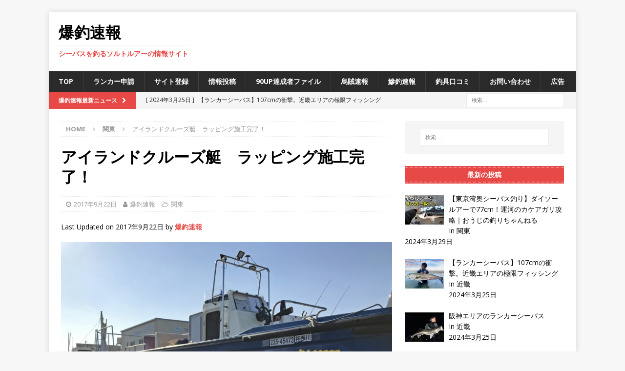

--- FILE ---
content_type: text/html; charset=UTF-8
request_url: https://www.bakusoku.com/9892
body_size: 23003
content:
<!DOCTYPE html>
<html class="no-js mh-one-sb" dir="ltr" lang="ja" prefix="og: https://ogp.me/ns#">
<head>
<meta charset="UTF-8">
<meta name="viewport" content="width=device-width, initial-scale=1.0">
<link rel="profile" href="http://gmpg.org/xfn/11" />
<link rel="pingback" href="https://www.bakusoku.com/xmlrpc.php" />
<title>アイランドクルーズ艇 ラッピング施工完了！ - 爆釣速報</title>

		<!-- All in One SEO 4.5.9.1 - aioseo.com -->
		<meta name="description" content="デザイン的には派手さを求めず控えめな和柄でマイナーチェンジ程度におさめたんですが 実際のサイズで貼ってみると結" />
		<meta name="robots" content="max-image-preview:large" />
		<link rel="canonical" href="https://www.bakusoku.com/9892" />
		<meta name="generator" content="All in One SEO (AIOSEO) 4.5.9.1" />
		<meta property="og:locale" content="ja_JP" />
		<meta property="og:site_name" content="爆釣速報 - シーバスを釣るソルトルアーの情報サイト" />
		<meta property="og:type" content="article" />
		<meta property="og:title" content="アイランドクルーズ艇 ラッピング施工完了！ - 爆釣速報" />
		<meta property="og:description" content="デザイン的には派手さを求めず控えめな和柄でマイナーチェンジ程度におさめたんですが 実際のサイズで貼ってみると結" />
		<meta property="og:url" content="https://www.bakusoku.com/9892" />
		<meta property="article:published_time" content="2017-09-22T03:27:55+00:00" />
		<meta property="article:modified_time" content="2017-09-22T03:27:55+00:00" />
		<meta name="twitter:card" content="summary_large_image" />
		<meta name="twitter:title" content="アイランドクルーズ艇 ラッピング施工完了！ - 爆釣速報" />
		<meta name="twitter:description" content="デザイン的には派手さを求めず控えめな和柄でマイナーチェンジ程度におさめたんですが 実際のサイズで貼ってみると結" />
		<script type="application/ld+json" class="aioseo-schema">
			{"@context":"https:\/\/schema.org","@graph":[{"@type":"BlogPosting","@id":"https:\/\/www.bakusoku.com\/9892#blogposting","name":"\u30a2\u30a4\u30e9\u30f3\u30c9\u30af\u30eb\u30fc\u30ba\u8247 \u30e9\u30c3\u30d4\u30f3\u30b0\u65bd\u5de5\u5b8c\u4e86\uff01 - \u7206\u91e3\u901f\u5831","headline":"\u30a2\u30a4\u30e9\u30f3\u30c9\u30af\u30eb\u30fc\u30ba\u8247\u3000\u30e9\u30c3\u30d4\u30f3\u30b0\u65bd\u5de5\u5b8c\u4e86\uff01","author":{"@id":"https:\/\/www.bakusoku.com\/author\/nov#author"},"publisher":{"@id":"https:\/\/www.bakusoku.com\/#organization"},"image":{"@type":"ImageObject","url":"https:\/\/www.bakusoku.com\/wp-content\/uploads\/2017\/09\/o2000148014032609471-326x245-1506050754.jpg","width":326,"height":245},"datePublished":"2017-09-22T12:27:55+09:00","dateModified":"2017-09-22T12:27:55+09:00","inLanguage":"ja","mainEntityOfPage":{"@id":"https:\/\/www.bakusoku.com\/9892#webpage"},"isPartOf":{"@id":"https:\/\/www.bakusoku.com\/9892#webpage"},"articleSection":"\u95a2\u6771, \u30dc\u30fc\u30c8\u30e9\u30c3\u30d4\u30f3\u30b0"},{"@type":"BreadcrumbList","@id":"https:\/\/www.bakusoku.com\/9892#breadcrumblist","itemListElement":[{"@type":"ListItem","@id":"https:\/\/www.bakusoku.com\/#listItem","position":1,"name":"\u5bb6"}]},{"@type":"Organization","@id":"https:\/\/www.bakusoku.com\/#organization","name":"\u7206\u91e3\u901f\u5831","url":"https:\/\/www.bakusoku.com\/"},{"@type":"Person","@id":"https:\/\/www.bakusoku.com\/author\/nov#author","url":"https:\/\/www.bakusoku.com\/author\/nov","name":"\u7206\u91e3\u901f\u5831","image":{"@type":"ImageObject","@id":"https:\/\/www.bakusoku.com\/9892#authorImage","url":"https:\/\/secure.gravatar.com\/avatar\/361847f608ec581e781f9c6888627969?s=96&d=mm&r=g","width":96,"height":96,"caption":"\u7206\u91e3\u901f\u5831"}},{"@type":"WebPage","@id":"https:\/\/www.bakusoku.com\/9892#webpage","url":"https:\/\/www.bakusoku.com\/9892","name":"\u30a2\u30a4\u30e9\u30f3\u30c9\u30af\u30eb\u30fc\u30ba\u8247 \u30e9\u30c3\u30d4\u30f3\u30b0\u65bd\u5de5\u5b8c\u4e86\uff01 - \u7206\u91e3\u901f\u5831","description":"\u30c7\u30b6\u30a4\u30f3\u7684\u306b\u306f\u6d3e\u624b\u3055\u3092\u6c42\u3081\u305a\u63a7\u3048\u3081\u306a\u548c\u67c4\u3067\u30de\u30a4\u30ca\u30fc\u30c1\u30a7\u30f3\u30b8\u7a0b\u5ea6\u306b\u304a\u3055\u3081\u305f\u3093\u3067\u3059\u304c \u5b9f\u969b\u306e\u30b5\u30a4\u30ba\u3067\u8cbc\u3063\u3066\u307f\u308b\u3068\u7d50","inLanguage":"ja","isPartOf":{"@id":"https:\/\/www.bakusoku.com\/#website"},"breadcrumb":{"@id":"https:\/\/www.bakusoku.com\/9892#breadcrumblist"},"author":{"@id":"https:\/\/www.bakusoku.com\/author\/nov#author"},"creator":{"@id":"https:\/\/www.bakusoku.com\/author\/nov#author"},"image":{"@type":"ImageObject","url":"https:\/\/www.bakusoku.com\/wp-content\/uploads\/2017\/09\/o2000148014032609471-326x245-1506050754.jpg","@id":"https:\/\/www.bakusoku.com\/9892\/#mainImage","width":326,"height":245},"primaryImageOfPage":{"@id":"https:\/\/www.bakusoku.com\/9892#mainImage"},"datePublished":"2017-09-22T12:27:55+09:00","dateModified":"2017-09-22T12:27:55+09:00"},{"@type":"WebSite","@id":"https:\/\/www.bakusoku.com\/#website","url":"https:\/\/www.bakusoku.com\/","name":"\u7206\u91e3\u901f\u5831","description":"\u30b7\u30fc\u30d0\u30b9\u3092\u91e3\u308b\u30bd\u30eb\u30c8\u30eb\u30a2\u30fc\u306e\u60c5\u5831\u30b5\u30a4\u30c8","inLanguage":"ja","publisher":{"@id":"https:\/\/www.bakusoku.com\/#organization"}}]}
		</script>
		<!-- All in One SEO -->

<link rel='dns-prefetch' href='//secure.gravatar.com' />
<link rel='dns-prefetch' href='//stats.wp.com' />
<link rel='dns-prefetch' href='//fonts.googleapis.com' />
<link rel='dns-prefetch' href='//v0.wordpress.com' />
<link rel="alternate" type="application/rss+xml" title="爆釣速報 &raquo; フィード" href="https://www.bakusoku.com/feed" />
<link rel="alternate" type="application/rss+xml" title="爆釣速報 &raquo; コメントフィード" href="https://www.bakusoku.com/comments/feed" />
<link rel="alternate" type="application/rss+xml" title="爆釣速報 &raquo; アイランドクルーズ艇　ラッピング施工完了！ のコメントのフィード" href="https://www.bakusoku.com/9892/feed" />
		<!-- This site uses the Google Analytics by MonsterInsights plugin v9.11.1 - Using Analytics tracking - https://www.monsterinsights.com/ -->
							<script src="//www.googletagmanager.com/gtag/js?id=G-4NNFFHEQ8Q"  data-cfasync="false" data-wpfc-render="false" type="text/javascript" async></script>
			<script data-cfasync="false" data-wpfc-render="false" type="text/javascript">
				var mi_version = '9.11.1';
				var mi_track_user = true;
				var mi_no_track_reason = '';
								var MonsterInsightsDefaultLocations = {"page_location":"https:\/\/www.bakusoku.com\/9892\/"};
								if ( typeof MonsterInsightsPrivacyGuardFilter === 'function' ) {
					var MonsterInsightsLocations = (typeof MonsterInsightsExcludeQuery === 'object') ? MonsterInsightsPrivacyGuardFilter( MonsterInsightsExcludeQuery ) : MonsterInsightsPrivacyGuardFilter( MonsterInsightsDefaultLocations );
				} else {
					var MonsterInsightsLocations = (typeof MonsterInsightsExcludeQuery === 'object') ? MonsterInsightsExcludeQuery : MonsterInsightsDefaultLocations;
				}

								var disableStrs = [
										'ga-disable-G-4NNFFHEQ8Q',
									];

				/* Function to detect opted out users */
				function __gtagTrackerIsOptedOut() {
					for (var index = 0; index < disableStrs.length; index++) {
						if (document.cookie.indexOf(disableStrs[index] + '=true') > -1) {
							return true;
						}
					}

					return false;
				}

				/* Disable tracking if the opt-out cookie exists. */
				if (__gtagTrackerIsOptedOut()) {
					for (var index = 0; index < disableStrs.length; index++) {
						window[disableStrs[index]] = true;
					}
				}

				/* Opt-out function */
				function __gtagTrackerOptout() {
					for (var index = 0; index < disableStrs.length; index++) {
						document.cookie = disableStrs[index] + '=true; expires=Thu, 31 Dec 2099 23:59:59 UTC; path=/';
						window[disableStrs[index]] = true;
					}
				}

				if ('undefined' === typeof gaOptout) {
					function gaOptout() {
						__gtagTrackerOptout();
					}
				}
								window.dataLayer = window.dataLayer || [];

				window.MonsterInsightsDualTracker = {
					helpers: {},
					trackers: {},
				};
				if (mi_track_user) {
					function __gtagDataLayer() {
						dataLayer.push(arguments);
					}

					function __gtagTracker(type, name, parameters) {
						if (!parameters) {
							parameters = {};
						}

						if (parameters.send_to) {
							__gtagDataLayer.apply(null, arguments);
							return;
						}

						if (type === 'event') {
														parameters.send_to = monsterinsights_frontend.v4_id;
							var hookName = name;
							if (typeof parameters['event_category'] !== 'undefined') {
								hookName = parameters['event_category'] + ':' + name;
							}

							if (typeof MonsterInsightsDualTracker.trackers[hookName] !== 'undefined') {
								MonsterInsightsDualTracker.trackers[hookName](parameters);
							} else {
								__gtagDataLayer('event', name, parameters);
							}
							
						} else {
							__gtagDataLayer.apply(null, arguments);
						}
					}

					__gtagTracker('js', new Date());
					__gtagTracker('set', {
						'developer_id.dZGIzZG': true,
											});
					if ( MonsterInsightsLocations.page_location ) {
						__gtagTracker('set', MonsterInsightsLocations);
					}
										__gtagTracker('config', 'G-4NNFFHEQ8Q', {"forceSSL":"true","link_attribution":"true"} );
										window.gtag = __gtagTracker;										(function () {
						/* https://developers.google.com/analytics/devguides/collection/analyticsjs/ */
						/* ga and __gaTracker compatibility shim. */
						var noopfn = function () {
							return null;
						};
						var newtracker = function () {
							return new Tracker();
						};
						var Tracker = function () {
							return null;
						};
						var p = Tracker.prototype;
						p.get = noopfn;
						p.set = noopfn;
						p.send = function () {
							var args = Array.prototype.slice.call(arguments);
							args.unshift('send');
							__gaTracker.apply(null, args);
						};
						var __gaTracker = function () {
							var len = arguments.length;
							if (len === 0) {
								return;
							}
							var f = arguments[len - 1];
							if (typeof f !== 'object' || f === null || typeof f.hitCallback !== 'function') {
								if ('send' === arguments[0]) {
									var hitConverted, hitObject = false, action;
									if ('event' === arguments[1]) {
										if ('undefined' !== typeof arguments[3]) {
											hitObject = {
												'eventAction': arguments[3],
												'eventCategory': arguments[2],
												'eventLabel': arguments[4],
												'value': arguments[5] ? arguments[5] : 1,
											}
										}
									}
									if ('pageview' === arguments[1]) {
										if ('undefined' !== typeof arguments[2]) {
											hitObject = {
												'eventAction': 'page_view',
												'page_path': arguments[2],
											}
										}
									}
									if (typeof arguments[2] === 'object') {
										hitObject = arguments[2];
									}
									if (typeof arguments[5] === 'object') {
										Object.assign(hitObject, arguments[5]);
									}
									if ('undefined' !== typeof arguments[1].hitType) {
										hitObject = arguments[1];
										if ('pageview' === hitObject.hitType) {
											hitObject.eventAction = 'page_view';
										}
									}
									if (hitObject) {
										action = 'timing' === arguments[1].hitType ? 'timing_complete' : hitObject.eventAction;
										hitConverted = mapArgs(hitObject);
										__gtagTracker('event', action, hitConverted);
									}
								}
								return;
							}

							function mapArgs(args) {
								var arg, hit = {};
								var gaMap = {
									'eventCategory': 'event_category',
									'eventAction': 'event_action',
									'eventLabel': 'event_label',
									'eventValue': 'event_value',
									'nonInteraction': 'non_interaction',
									'timingCategory': 'event_category',
									'timingVar': 'name',
									'timingValue': 'value',
									'timingLabel': 'event_label',
									'page': 'page_path',
									'location': 'page_location',
									'title': 'page_title',
									'referrer' : 'page_referrer',
								};
								for (arg in args) {
																		if (!(!args.hasOwnProperty(arg) || !gaMap.hasOwnProperty(arg))) {
										hit[gaMap[arg]] = args[arg];
									} else {
										hit[arg] = args[arg];
									}
								}
								return hit;
							}

							try {
								f.hitCallback();
							} catch (ex) {
							}
						};
						__gaTracker.create = newtracker;
						__gaTracker.getByName = newtracker;
						__gaTracker.getAll = function () {
							return [];
						};
						__gaTracker.remove = noopfn;
						__gaTracker.loaded = true;
						window['__gaTracker'] = __gaTracker;
					})();
									} else {
										console.log("");
					(function () {
						function __gtagTracker() {
							return null;
						}

						window['__gtagTracker'] = __gtagTracker;
						window['gtag'] = __gtagTracker;
					})();
									}
			</script>
							<!-- / Google Analytics by MonsterInsights -->
		<script type="text/javascript">
/* <![CDATA[ */
window._wpemojiSettings = {"baseUrl":"https:\/\/s.w.org\/images\/core\/emoji\/14.0.0\/72x72\/","ext":".png","svgUrl":"https:\/\/s.w.org\/images\/core\/emoji\/14.0.0\/svg\/","svgExt":".svg","source":{"concatemoji":"https:\/\/www.bakusoku.com\/wp-includes\/js\/wp-emoji-release.min.js?ver=6.4.7"}};
/*! This file is auto-generated */
!function(i,n){var o,s,e;function c(e){try{var t={supportTests:e,timestamp:(new Date).valueOf()};sessionStorage.setItem(o,JSON.stringify(t))}catch(e){}}function p(e,t,n){e.clearRect(0,0,e.canvas.width,e.canvas.height),e.fillText(t,0,0);var t=new Uint32Array(e.getImageData(0,0,e.canvas.width,e.canvas.height).data),r=(e.clearRect(0,0,e.canvas.width,e.canvas.height),e.fillText(n,0,0),new Uint32Array(e.getImageData(0,0,e.canvas.width,e.canvas.height).data));return t.every(function(e,t){return e===r[t]})}function u(e,t,n){switch(t){case"flag":return n(e,"\ud83c\udff3\ufe0f\u200d\u26a7\ufe0f","\ud83c\udff3\ufe0f\u200b\u26a7\ufe0f")?!1:!n(e,"\ud83c\uddfa\ud83c\uddf3","\ud83c\uddfa\u200b\ud83c\uddf3")&&!n(e,"\ud83c\udff4\udb40\udc67\udb40\udc62\udb40\udc65\udb40\udc6e\udb40\udc67\udb40\udc7f","\ud83c\udff4\u200b\udb40\udc67\u200b\udb40\udc62\u200b\udb40\udc65\u200b\udb40\udc6e\u200b\udb40\udc67\u200b\udb40\udc7f");case"emoji":return!n(e,"\ud83e\udef1\ud83c\udffb\u200d\ud83e\udef2\ud83c\udfff","\ud83e\udef1\ud83c\udffb\u200b\ud83e\udef2\ud83c\udfff")}return!1}function f(e,t,n){var r="undefined"!=typeof WorkerGlobalScope&&self instanceof WorkerGlobalScope?new OffscreenCanvas(300,150):i.createElement("canvas"),a=r.getContext("2d",{willReadFrequently:!0}),o=(a.textBaseline="top",a.font="600 32px Arial",{});return e.forEach(function(e){o[e]=t(a,e,n)}),o}function t(e){var t=i.createElement("script");t.src=e,t.defer=!0,i.head.appendChild(t)}"undefined"!=typeof Promise&&(o="wpEmojiSettingsSupports",s=["flag","emoji"],n.supports={everything:!0,everythingExceptFlag:!0},e=new Promise(function(e){i.addEventListener("DOMContentLoaded",e,{once:!0})}),new Promise(function(t){var n=function(){try{var e=JSON.parse(sessionStorage.getItem(o));if("object"==typeof e&&"number"==typeof e.timestamp&&(new Date).valueOf()<e.timestamp+604800&&"object"==typeof e.supportTests)return e.supportTests}catch(e){}return null}();if(!n){if("undefined"!=typeof Worker&&"undefined"!=typeof OffscreenCanvas&&"undefined"!=typeof URL&&URL.createObjectURL&&"undefined"!=typeof Blob)try{var e="postMessage("+f.toString()+"("+[JSON.stringify(s),u.toString(),p.toString()].join(",")+"));",r=new Blob([e],{type:"text/javascript"}),a=new Worker(URL.createObjectURL(r),{name:"wpTestEmojiSupports"});return void(a.onmessage=function(e){c(n=e.data),a.terminate(),t(n)})}catch(e){}c(n=f(s,u,p))}t(n)}).then(function(e){for(var t in e)n.supports[t]=e[t],n.supports.everything=n.supports.everything&&n.supports[t],"flag"!==t&&(n.supports.everythingExceptFlag=n.supports.everythingExceptFlag&&n.supports[t]);n.supports.everythingExceptFlag=n.supports.everythingExceptFlag&&!n.supports.flag,n.DOMReady=!1,n.readyCallback=function(){n.DOMReady=!0}}).then(function(){return e}).then(function(){var e;n.supports.everything||(n.readyCallback(),(e=n.source||{}).concatemoji?t(e.concatemoji):e.wpemoji&&e.twemoji&&(t(e.twemoji),t(e.wpemoji)))}))}((window,document),window._wpemojiSettings);
/* ]]> */
</script>
<style id='wp-emoji-styles-inline-css' type='text/css'>

	img.wp-smiley, img.emoji {
		display: inline !important;
		border: none !important;
		box-shadow: none !important;
		height: 1em !important;
		width: 1em !important;
		margin: 0 0.07em !important;
		vertical-align: -0.1em !important;
		background: none !important;
		padding: 0 !important;
	}
</style>
<link rel='stylesheet' id='wp-block-library-css' href='https://www.bakusoku.com/wp-includes/css/dist/block-library/style.min.css?ver=6.4.7' type='text/css' media='all' />
<style id='wp-block-library-inline-css' type='text/css'>
.has-text-align-justify{text-align:justify;}
</style>
<link rel='stylesheet' id='mediaelement-css' href='https://www.bakusoku.com/wp-includes/js/mediaelement/mediaelementplayer-legacy.min.css?ver=4.2.17' type='text/css' media='all' />
<link rel='stylesheet' id='wp-mediaelement-css' href='https://www.bakusoku.com/wp-includes/js/mediaelement/wp-mediaelement.min.css?ver=6.4.7' type='text/css' media='all' />
<style id='jetpack-sharing-buttons-style-inline-css' type='text/css'>
.jetpack-sharing-buttons__services-list{display:flex;flex-direction:row;flex-wrap:wrap;gap:0;list-style-type:none;margin:5px;padding:0}.jetpack-sharing-buttons__services-list.has-small-icon-size{font-size:12px}.jetpack-sharing-buttons__services-list.has-normal-icon-size{font-size:16px}.jetpack-sharing-buttons__services-list.has-large-icon-size{font-size:24px}.jetpack-sharing-buttons__services-list.has-huge-icon-size{font-size:36px}@media print{.jetpack-sharing-buttons__services-list{display:none!important}}.editor-styles-wrapper .wp-block-jetpack-sharing-buttons{gap:0;padding-inline-start:0}ul.jetpack-sharing-buttons__services-list.has-background{padding:1.25em 2.375em}
</style>
<style id='classic-theme-styles-inline-css' type='text/css'>
/*! This file is auto-generated */
.wp-block-button__link{color:#fff;background-color:#32373c;border-radius:9999px;box-shadow:none;text-decoration:none;padding:calc(.667em + 2px) calc(1.333em + 2px);font-size:1.125em}.wp-block-file__button{background:#32373c;color:#fff;text-decoration:none}
</style>
<style id='global-styles-inline-css' type='text/css'>
body{--wp--preset--color--black: #000000;--wp--preset--color--cyan-bluish-gray: #abb8c3;--wp--preset--color--white: #ffffff;--wp--preset--color--pale-pink: #f78da7;--wp--preset--color--vivid-red: #cf2e2e;--wp--preset--color--luminous-vivid-orange: #ff6900;--wp--preset--color--luminous-vivid-amber: #fcb900;--wp--preset--color--light-green-cyan: #7bdcb5;--wp--preset--color--vivid-green-cyan: #00d084;--wp--preset--color--pale-cyan-blue: #8ed1fc;--wp--preset--color--vivid-cyan-blue: #0693e3;--wp--preset--color--vivid-purple: #9b51e0;--wp--preset--gradient--vivid-cyan-blue-to-vivid-purple: linear-gradient(135deg,rgba(6,147,227,1) 0%,rgb(155,81,224) 100%);--wp--preset--gradient--light-green-cyan-to-vivid-green-cyan: linear-gradient(135deg,rgb(122,220,180) 0%,rgb(0,208,130) 100%);--wp--preset--gradient--luminous-vivid-amber-to-luminous-vivid-orange: linear-gradient(135deg,rgba(252,185,0,1) 0%,rgba(255,105,0,1) 100%);--wp--preset--gradient--luminous-vivid-orange-to-vivid-red: linear-gradient(135deg,rgba(255,105,0,1) 0%,rgb(207,46,46) 100%);--wp--preset--gradient--very-light-gray-to-cyan-bluish-gray: linear-gradient(135deg,rgb(238,238,238) 0%,rgb(169,184,195) 100%);--wp--preset--gradient--cool-to-warm-spectrum: linear-gradient(135deg,rgb(74,234,220) 0%,rgb(151,120,209) 20%,rgb(207,42,186) 40%,rgb(238,44,130) 60%,rgb(251,105,98) 80%,rgb(254,248,76) 100%);--wp--preset--gradient--blush-light-purple: linear-gradient(135deg,rgb(255,206,236) 0%,rgb(152,150,240) 100%);--wp--preset--gradient--blush-bordeaux: linear-gradient(135deg,rgb(254,205,165) 0%,rgb(254,45,45) 50%,rgb(107,0,62) 100%);--wp--preset--gradient--luminous-dusk: linear-gradient(135deg,rgb(255,203,112) 0%,rgb(199,81,192) 50%,rgb(65,88,208) 100%);--wp--preset--gradient--pale-ocean: linear-gradient(135deg,rgb(255,245,203) 0%,rgb(182,227,212) 50%,rgb(51,167,181) 100%);--wp--preset--gradient--electric-grass: linear-gradient(135deg,rgb(202,248,128) 0%,rgb(113,206,126) 100%);--wp--preset--gradient--midnight: linear-gradient(135deg,rgb(2,3,129) 0%,rgb(40,116,252) 100%);--wp--preset--font-size--small: 13px;--wp--preset--font-size--medium: 20px;--wp--preset--font-size--large: 36px;--wp--preset--font-size--x-large: 42px;--wp--preset--spacing--20: 0.44rem;--wp--preset--spacing--30: 0.67rem;--wp--preset--spacing--40: 1rem;--wp--preset--spacing--50: 1.5rem;--wp--preset--spacing--60: 2.25rem;--wp--preset--spacing--70: 3.38rem;--wp--preset--spacing--80: 5.06rem;--wp--preset--shadow--natural: 6px 6px 9px rgba(0, 0, 0, 0.2);--wp--preset--shadow--deep: 12px 12px 50px rgba(0, 0, 0, 0.4);--wp--preset--shadow--sharp: 6px 6px 0px rgba(0, 0, 0, 0.2);--wp--preset--shadow--outlined: 6px 6px 0px -3px rgba(255, 255, 255, 1), 6px 6px rgba(0, 0, 0, 1);--wp--preset--shadow--crisp: 6px 6px 0px rgba(0, 0, 0, 1);}:where(.is-layout-flex){gap: 0.5em;}:where(.is-layout-grid){gap: 0.5em;}body .is-layout-flow > .alignleft{float: left;margin-inline-start: 0;margin-inline-end: 2em;}body .is-layout-flow > .alignright{float: right;margin-inline-start: 2em;margin-inline-end: 0;}body .is-layout-flow > .aligncenter{margin-left: auto !important;margin-right: auto !important;}body .is-layout-constrained > .alignleft{float: left;margin-inline-start: 0;margin-inline-end: 2em;}body .is-layout-constrained > .alignright{float: right;margin-inline-start: 2em;margin-inline-end: 0;}body .is-layout-constrained > .aligncenter{margin-left: auto !important;margin-right: auto !important;}body .is-layout-constrained > :where(:not(.alignleft):not(.alignright):not(.alignfull)){max-width: var(--wp--style--global--content-size);margin-left: auto !important;margin-right: auto !important;}body .is-layout-constrained > .alignwide{max-width: var(--wp--style--global--wide-size);}body .is-layout-flex{display: flex;}body .is-layout-flex{flex-wrap: wrap;align-items: center;}body .is-layout-flex > *{margin: 0;}body .is-layout-grid{display: grid;}body .is-layout-grid > *{margin: 0;}:where(.wp-block-columns.is-layout-flex){gap: 2em;}:where(.wp-block-columns.is-layout-grid){gap: 2em;}:where(.wp-block-post-template.is-layout-flex){gap: 1.25em;}:where(.wp-block-post-template.is-layout-grid){gap: 1.25em;}.has-black-color{color: var(--wp--preset--color--black) !important;}.has-cyan-bluish-gray-color{color: var(--wp--preset--color--cyan-bluish-gray) !important;}.has-white-color{color: var(--wp--preset--color--white) !important;}.has-pale-pink-color{color: var(--wp--preset--color--pale-pink) !important;}.has-vivid-red-color{color: var(--wp--preset--color--vivid-red) !important;}.has-luminous-vivid-orange-color{color: var(--wp--preset--color--luminous-vivid-orange) !important;}.has-luminous-vivid-amber-color{color: var(--wp--preset--color--luminous-vivid-amber) !important;}.has-light-green-cyan-color{color: var(--wp--preset--color--light-green-cyan) !important;}.has-vivid-green-cyan-color{color: var(--wp--preset--color--vivid-green-cyan) !important;}.has-pale-cyan-blue-color{color: var(--wp--preset--color--pale-cyan-blue) !important;}.has-vivid-cyan-blue-color{color: var(--wp--preset--color--vivid-cyan-blue) !important;}.has-vivid-purple-color{color: var(--wp--preset--color--vivid-purple) !important;}.has-black-background-color{background-color: var(--wp--preset--color--black) !important;}.has-cyan-bluish-gray-background-color{background-color: var(--wp--preset--color--cyan-bluish-gray) !important;}.has-white-background-color{background-color: var(--wp--preset--color--white) !important;}.has-pale-pink-background-color{background-color: var(--wp--preset--color--pale-pink) !important;}.has-vivid-red-background-color{background-color: var(--wp--preset--color--vivid-red) !important;}.has-luminous-vivid-orange-background-color{background-color: var(--wp--preset--color--luminous-vivid-orange) !important;}.has-luminous-vivid-amber-background-color{background-color: var(--wp--preset--color--luminous-vivid-amber) !important;}.has-light-green-cyan-background-color{background-color: var(--wp--preset--color--light-green-cyan) !important;}.has-vivid-green-cyan-background-color{background-color: var(--wp--preset--color--vivid-green-cyan) !important;}.has-pale-cyan-blue-background-color{background-color: var(--wp--preset--color--pale-cyan-blue) !important;}.has-vivid-cyan-blue-background-color{background-color: var(--wp--preset--color--vivid-cyan-blue) !important;}.has-vivid-purple-background-color{background-color: var(--wp--preset--color--vivid-purple) !important;}.has-black-border-color{border-color: var(--wp--preset--color--black) !important;}.has-cyan-bluish-gray-border-color{border-color: var(--wp--preset--color--cyan-bluish-gray) !important;}.has-white-border-color{border-color: var(--wp--preset--color--white) !important;}.has-pale-pink-border-color{border-color: var(--wp--preset--color--pale-pink) !important;}.has-vivid-red-border-color{border-color: var(--wp--preset--color--vivid-red) !important;}.has-luminous-vivid-orange-border-color{border-color: var(--wp--preset--color--luminous-vivid-orange) !important;}.has-luminous-vivid-amber-border-color{border-color: var(--wp--preset--color--luminous-vivid-amber) !important;}.has-light-green-cyan-border-color{border-color: var(--wp--preset--color--light-green-cyan) !important;}.has-vivid-green-cyan-border-color{border-color: var(--wp--preset--color--vivid-green-cyan) !important;}.has-pale-cyan-blue-border-color{border-color: var(--wp--preset--color--pale-cyan-blue) !important;}.has-vivid-cyan-blue-border-color{border-color: var(--wp--preset--color--vivid-cyan-blue) !important;}.has-vivid-purple-border-color{border-color: var(--wp--preset--color--vivid-purple) !important;}.has-vivid-cyan-blue-to-vivid-purple-gradient-background{background: var(--wp--preset--gradient--vivid-cyan-blue-to-vivid-purple) !important;}.has-light-green-cyan-to-vivid-green-cyan-gradient-background{background: var(--wp--preset--gradient--light-green-cyan-to-vivid-green-cyan) !important;}.has-luminous-vivid-amber-to-luminous-vivid-orange-gradient-background{background: var(--wp--preset--gradient--luminous-vivid-amber-to-luminous-vivid-orange) !important;}.has-luminous-vivid-orange-to-vivid-red-gradient-background{background: var(--wp--preset--gradient--luminous-vivid-orange-to-vivid-red) !important;}.has-very-light-gray-to-cyan-bluish-gray-gradient-background{background: var(--wp--preset--gradient--very-light-gray-to-cyan-bluish-gray) !important;}.has-cool-to-warm-spectrum-gradient-background{background: var(--wp--preset--gradient--cool-to-warm-spectrum) !important;}.has-blush-light-purple-gradient-background{background: var(--wp--preset--gradient--blush-light-purple) !important;}.has-blush-bordeaux-gradient-background{background: var(--wp--preset--gradient--blush-bordeaux) !important;}.has-luminous-dusk-gradient-background{background: var(--wp--preset--gradient--luminous-dusk) !important;}.has-pale-ocean-gradient-background{background: var(--wp--preset--gradient--pale-ocean) !important;}.has-electric-grass-gradient-background{background: var(--wp--preset--gradient--electric-grass) !important;}.has-midnight-gradient-background{background: var(--wp--preset--gradient--midnight) !important;}.has-small-font-size{font-size: var(--wp--preset--font-size--small) !important;}.has-medium-font-size{font-size: var(--wp--preset--font-size--medium) !important;}.has-large-font-size{font-size: var(--wp--preset--font-size--large) !important;}.has-x-large-font-size{font-size: var(--wp--preset--font-size--x-large) !important;}
.wp-block-navigation a:where(:not(.wp-element-button)){color: inherit;}
:where(.wp-block-post-template.is-layout-flex){gap: 1.25em;}:where(.wp-block-post-template.is-layout-grid){gap: 1.25em;}
:where(.wp-block-columns.is-layout-flex){gap: 2em;}:where(.wp-block-columns.is-layout-grid){gap: 2em;}
.wp-block-pullquote{font-size: 1.5em;line-height: 1.6;}
</style>
<link rel='stylesheet' id='contact-form-7-css' href='https://www.bakusoku.com/wp-content/plugins/contact-form-7/includes/css/styles.css?ver=5.9.3' type='text/css' media='all' />
<link rel='stylesheet' id='ditty-news-ticker-font-css' href='https://www.bakusoku.com/wp-content/plugins/ditty-news-ticker/legacy/inc/static/libs/fontastic/styles.css?ver=3.1.31' type='text/css' media='all' />
<link rel='stylesheet' id='ditty-news-ticker-css' href='https://www.bakusoku.com/wp-content/plugins/ditty-news-ticker/legacy/inc/static/css/style.css?ver=3.1.31' type='text/css' media='all' />
<link rel='stylesheet' id='ditty-displays-css' href='https://www.bakusoku.com/wp-content/plugins/ditty-news-ticker/build/dittyDisplays.css?ver=3.1.31' type='text/css' media='all' />
<link rel='stylesheet' id='ditty-fontawesome-css' href='https://www.bakusoku.com/wp-content/plugins/ditty-news-ticker/includes/libs/fontawesome-6.4.0/css/all.css?ver=6.4.0' type='text/css' media='' />
<link rel='stylesheet' id='wordpress-popular-posts-css-css' href='https://www.bakusoku.com/wp-content/plugins/wordpress-popular-posts/assets/css/wpp.css?ver=6.4.2' type='text/css' media='all' />
<link rel='stylesheet' id='mh-magazine-css' href='https://www.bakusoku.com/wp-content/themes/mh-magazine/style.css?ver=3.9.1' type='text/css' media='all' />
<link rel='stylesheet' id='mh-font-awesome-css' href='https://www.bakusoku.com/wp-content/themes/mh-magazine/includes/font-awesome.min.css' type='text/css' media='all' />
<link rel='stylesheet' id='mh-google-fonts-css' href='https://fonts.googleapis.com/css?family=Open+Sans:300,400,400italic,600,700' type='text/css' media='all' />
<link rel='stylesheet' id='recent-posts-widget-with-thumbnails-public-style-css' href='https://www.bakusoku.com/wp-content/plugins/recent-posts-widget-with-thumbnails/public.css?ver=7.1.1' type='text/css' media='all' />
<link rel='stylesheet' id='tablepress-default-css' href='https://www.bakusoku.com/wp-content/plugins/tablepress/css/build/default.css?ver=2.2.5' type='text/css' media='all' />
<link rel='stylesheet' id='yarpp-thumbnails-css' href='https://www.bakusoku.com/wp-content/plugins/yet-another-related-posts-plugin/style/styles_thumbnails.css?ver=5.30.10' type='text/css' media='all' />
<style id='yarpp-thumbnails-inline-css' type='text/css'>
.yarpp-thumbnails-horizontal .yarpp-thumbnail {width: 130px;height: 140px;margin: 5px;margin-left: 0px;}.yarpp-thumbnail > img, .yarpp-thumbnail-default {width: 120px;height: 90px;margin: 5px;}.yarpp-thumbnails-horizontal .yarpp-thumbnail-title {margin: 7px;margin-top: 0px;width: 120px;}.yarpp-thumbnail-default > img {min-height: 90px;min-width: 120px;}
</style>
<link rel='stylesheet' id='jetpack_css-css' href='https://www.bakusoku.com/wp-content/plugins/jetpack/css/jetpack.css?ver=13.2.3' type='text/css' media='all' />
<script type="text/javascript" src="https://www.bakusoku.com/wp-content/plugins/google-analytics-for-wordpress/assets/js/frontend-gtag.min.js?ver=9.11.1" id="monsterinsights-frontend-script-js" async="async" data-wp-strategy="async"></script>
<script data-cfasync="false" data-wpfc-render="false" type="text/javascript" id='monsterinsights-frontend-script-js-extra'>/* <![CDATA[ */
var monsterinsights_frontend = {"js_events_tracking":"true","download_extensions":"doc,pdf,ppt,zip,xls,docx,pptx,xlsx","inbound_paths":"[{\"path\":\"\\\/go\\\/\",\"label\":\"affiliate\"},{\"path\":\"\\\/recommend\\\/\",\"label\":\"affiliate\"}]","home_url":"https:\/\/www.bakusoku.com","hash_tracking":"false","v4_id":"G-4NNFFHEQ8Q"};/* ]]> */
</script>
<script type="text/javascript" src="https://www.bakusoku.com/wp-includes/js/jquery/jquery.min.js?ver=3.7.1" id="jquery-core-js"></script>
<script type="text/javascript" src="https://www.bakusoku.com/wp-includes/js/jquery/jquery-migrate.min.js?ver=3.4.1" id="jquery-migrate-js"></script>
<script type="text/javascript" id="jquery-js-after">
/* <![CDATA[ */
jQuery(document).ready(function() {
	jQuery(".7cc59dde3ea1eb6900fd649b0df1af16").click(function() {
		jQuery.post(
			"https://www.bakusoku.com/wp-admin/admin-ajax.php", {
				"action": "quick_adsense_onpost_ad_click",
				"quick_adsense_onpost_ad_index": jQuery(this).attr("data-index"),
				"quick_adsense_nonce": "51b128e3ca",
			}, function(response) { }
		);
	});
});
/* ]]> */
</script>
<script type="application/json" id="wpp-json">

{"sampling_active":0,"sampling_rate":100,"ajax_url":"https:\/\/www.bakusoku.com\/wp-json\/wordpress-popular-posts\/v1\/popular-posts","api_url":"https:\/\/www.bakusoku.com\/wp-json\/wordpress-popular-posts","ID":9892,"token":"fdc5d3f918","lang":0,"debug":0}

</script>
<script type="text/javascript" src="https://www.bakusoku.com/wp-content/plugins/wordpress-popular-posts/assets/js/wpp.min.js?ver=6.4.2" id="wpp-js-js"></script>
<script type="text/javascript" src="https://www.bakusoku.com/wp-content/themes/mh-magazine/js/scripts.js?ver=3.9.1" id="mh-scripts-js"></script>
<link rel="https://api.w.org/" href="https://www.bakusoku.com/wp-json/" /><link rel="alternate" type="application/json" href="https://www.bakusoku.com/wp-json/wp/v2/posts/9892" /><link rel="EditURI" type="application/rsd+xml" title="RSD" href="https://www.bakusoku.com/xmlrpc.php?rsd" />
<meta name="generator" content="WordPress 6.4.7" />
<link rel='shortlink' href='https://wp.me/p8XFij-2zy' />
<link rel="alternate" type="application/json+oembed" href="https://www.bakusoku.com/wp-json/oembed/1.0/embed?url=https%3A%2F%2Fwww.bakusoku.com%2F9892" />
<link rel="alternate" type="text/xml+oembed" href="https://www.bakusoku.com/wp-json/oembed/1.0/embed?url=https%3A%2F%2Fwww.bakusoku.com%2F9892&#038;format=xml" />
<!-- This site is powered by Tweet, Like, Plusone and Share Plugin - http://techxt.com/tweet-like-google-1-and-share-plugin-wordpress/ -->
		<meta property="og:type" content="article" />
		<meta property="og:title" content="アイランドクルーズ艇　ラッピング施工完了！" />
		<meta property="og:url" content="https://www.bakusoku.com/9892" />
		<meta property="og:site_name" content="爆釣速報" />
		<meta property="og:description" content=" デザイン的には派手さを求めず控えめな和柄でマイナーチェンジ程度におさめたんですが 実際のサイズで貼ってみる" />
		<!--[if lt IE 9]>
	  <script src="//html5shim.googlecode.com/svn/trunk/html5.js"></script>
	<![endif]-->
					<meta property="og:image" content="https://www.bakusoku.com/wp-content/uploads/2017/09/o2000148014032609471-326x245-1506050754.jpg" />
			<style type="text/css">div.socialicons{float:left;display:block;margin-right: 10px;line-height: 1;padding-bottom:10px;}div.socialiconsv{line-height: 1;}div.socialiconsv p{line-height: 1;display:none;}div.socialicons p{margin-bottom: 0px !important;margin-top: 0px !important;padding-bottom: 0px !important;padding-top: 0px !important;}div.social4iv{background: none repeat scroll 0 0 #FFFFFF;border: 1px solid #aaa;border-radius: 3px 3px 3px 3px;box-shadow: 3px 3px 3px #DDDDDD;padding: 3px;position: fixed;text-align: center;top: 55px;width: 76px;display:none;}div.socialiconsv{padding-bottom: 5px;}</style>
<script type="text/javascript" src="https://platform.twitter.com/widgets.js"></script><script async defer crossorigin="anonymous" src="//connect.facebook.net/ja_JP/sdk.js#xfbml=1&version=v4.0"></script><script type="text/javascript" src="https://apis.google.com/js/plusone.js"></script><script type="text/javascript" src="https://platform.linkedin.com/in.js"></script>	<style>img#wpstats{display:none}</style>
		            <style id="wpp-loading-animation-styles">@-webkit-keyframes bgslide{from{background-position-x:0}to{background-position-x:-200%}}@keyframes bgslide{from{background-position-x:0}to{background-position-x:-200%}}.wpp-widget-placeholder,.wpp-widget-block-placeholder,.wpp-shortcode-placeholder{margin:0 auto;width:60px;height:3px;background:#dd3737;background:linear-gradient(90deg,#dd3737 0%,#571313 10%,#dd3737 100%);background-size:200% auto;border-radius:3px;-webkit-animation:bgslide 1s infinite linear;animation:bgslide 1s infinite linear}</style>
            <style type="text/css">.mh-custom-posts-xl-title { white-space: nowrap; text-overflow: ellipsis; overflow: hidden; }</style>
<!--[if lt IE 9]>
<script src="https://www.bakusoku.com/wp-content/themes/mh-magazine/js/css3-mediaqueries.js"></script>
<![endif]-->
<style type="text/css" id="custom-background-css">
body.custom-background { background-image: url("https://www.bakusoku.sakura.ne.jp/seabass/wp-content/uploads/2017/03/img185.gif"); background-position: left top; background-size: cover; background-repeat: no-repeat; background-attachment: fixed; }
</style>
	<link rel="icon" href="https://www.bakusoku.com/wp-content/uploads/2017/01/cropped-baku-32x32.jpg" sizes="32x32" />
<link rel="icon" href="https://www.bakusoku.com/wp-content/uploads/2017/01/cropped-baku-192x192.jpg" sizes="192x192" />
<link rel="apple-touch-icon" href="https://www.bakusoku.com/wp-content/uploads/2017/01/cropped-baku-180x180.jpg" />
<meta name="msapplication-TileImage" content="https://www.bakusoku.com/wp-content/uploads/2017/01/cropped-baku-270x270.jpg" />
<style id="sccss">.cstmreba {
	width: 98%;
	height:auto;
	margin:36px 0;
	font-family:'Lucida Grande','Hiragino Kaku Gothic ProN',Helvetica, Meiryo, sans-serif;
	line-height: 1.5;
	word-wrap: break-word;
	box-sizing: border-box;
	display: block;
}
.cstmreba a {
	transition: 0.8s ;
	color:#285EFF; /* テキストリンクカラー */
}
.cstmreba a:hover {
	color:#FFCA28; /* テキストリンクカラー(マウスオーバー時) */
}
.booklink-box, .kaerebalink-box, .tomarebalink-box {
	width: 100%;
	background-color: #fff;  /* 全体の背景カラー */
	overflow: hidden;
	border-radius: 0px;
	box-sizing: border-box;
	padding: 12px 8px;
}
/* サムネイル画像ボックス */
.booklink-image,
.kaerebalink-image,
.tomarebalink-image {
	width:150px;
	float:left;
	margin:0 14px 0 0;
	text-align: center;
}
.booklink-image a,
.kaerebalink-image a,
.tomarebalink-image a {
	width:100%;
	display:block;
}
.booklink-image a:hover,
.kaerebalink-image a:hover,
.tomarebalink-image a:hover {
	transform: scale(1.1);

}
/* サムネイル画像 */
.booklink-image a img, .kaerebalink-image a img, .tomarebalink-image a img {
	margin:0 ;
	padding: 0;
	text-align:center;
}
.booklink-info, .kaerebalink-info, .tomarebalink-info {
	overflow:hidden;
	line-height:170%;
	color: #333;
}
/* infoボックス内リンク下線非表示 */
.booklink-info a,
.kaerebalink-info a,
.tomarebalink-info a {
	text-decoration: none;	
}
/* 作品・商品・ホテル名 リンク */
.booklink-name>a,
.kaerebalink-name>a,
.tomarebalink-name>a {
	border-bottom: 1px dotted ;
	font-size:16px;
}
/* powered by */
.booklink-powered-date,
.kaerebalink-powered-date,
.tomarebalink-powered-date {
	font-size:10px;
	line-height:150%;
}
.booklink-powered-date a,
.kaerebalink-powered-date a,
.tomarebalink-powered-date a {
	border-bottom: 1px dotted ;
	color: #333;
}
.booklink-powered-date a:hover,
.kaerebalink-powered-date a:hover,
.tomarebalink-powered-date a:hover {
	color:#333;
}
/* 著者・住所 */
.booklink-detail, .kaerebalink-detail, .tomarebalink-address {
	font-size:12px;
}
.kaerebalink-link1 img, .booklink-link2 img, .tomarebalink-link1 img {
	display:none !important;
}
.kaerebalink-link1, .booklink-link2, .tomarebalink-link1 {
	display: inline-block;
	width: 100%;
	margin-top: 5px;
}
.booklink-link2>div, 
.kaerebalink-link1>div, 
.tomarebalink-link1>div {
	float:left;
	width:31%;
	min-width:125px;
	margin:0.5% 1%;
}
/***** ボタンデザインここから ******/
.booklink-link2 a, 
.kaerebalink-link1 a,
.tomarebalink-link1 a {
	width: 100%;
	display: inline-block;
	text-align: center;
	box-sizing: border-box;
	font-size: 13px;
	font-weight: bold;
	line-height: 180%;
	padding:3% 1%;
	margin: 1px 0;
	border-radius: 4px;
	box-shadow: 0 2px 0 #ccc;
	background: -moz-linear-gradient(top,#fafafa,#EEE);
	background: -webkit-gradient(linear, left top, left bottom, from(#fafafa), to(#eee));
}
.booklink-link2 a:hover,
.kaerebalink-link1 a:hover,
.tomarebalink-link1 a:hover {
	text-decoration: underline;
	transform: scale(1.1);
}
/* トマレバ */
.tomarebalink-link1 .shoplinkrakuten a { color: #76ae25; }/* 楽天トラベル */
.tomarebalink-link1 .shoplinkjalan a { color: #ff7a15; }/* じゃらん */
.tomarebalink-link1 .shoplinkjtb a { color: #c81528; }/* JTB */
.tomarebalink-link1 .shoplinkknt a { color: #0b499d; }/* KNT */
.tomarebalink-link1 .shoplinkikyu a { color: #bf9500; }/* 一休 */
.tomarebalink-link1 .shoplinkrurubu a { color: #000066; }/* るるぶ */
.tomarebalink-link1 .shoplinkyahoo a { color: #ff0033; }/* Yahoo!トラベル */
/* カエレバ */
.kaerebalink-link1 .shoplinkyahoo a {color:#ff0033;} /* Yahoo!ショッピング */
.kaerebalink-link1 .shoplinkbellemaison a { color:#84be24 ; }	/* ベルメゾン */
.kaerebalink-link1 .shoplinkcecile a { color:#8d124b; } /* セシール */ 
.kaerebalink-link1 .shoplinkkakakucom a {color:#314995;} /* 価格コム */
/* ヨメレバ */
.booklink-link2 .shoplinkkindle a { color:#007dcd;} /* Kindle */
.booklink-link2 .shoplinkrakukobo a{ color:#d50000; } /* 楽天kobo */
.booklink-link2  .shoplinkbk1 a { color:#0085cd; } /* honto */
.booklink-link2 .shoplinkehon a { color:#2a2c6d; } /* ehon */
.booklink-link2 .shoplinkkino a { color:#003e92; } /* 紀伊國屋書店 */
.booklink-link2 .shoplinktoshokan a { color:#333333; } /* 図書館 */
/* カエレバ・ヨメレバ共通 */
.kaerebalink-link1 .shoplinkamazon a, 
.booklink-link2 .shoplinkamazon a { color:#FF9901; } /* Amazon */
.kaerebalink-link1 .shoplinkrakuten a , 
.booklink-link2 .shoplinkrakuten a { color: #c20004; } /* 楽天 */
.kaerebalink-link1 .shoplinkseven a, 
.booklink-link2 .shoplinkseven a { color:#225496;} /* 7net */
/***** ボタンデザインここまで ******/
.booklink-footer {
	clear:both;
}
/***  解像度480px以下のスタイル ***/
@media screen and (max-width:480px){
.booklink-image,
.kaerebalink-image,
.tomarebalink-image {
	width:100%;
	float:none;
}
.booklink-link2>div, 
.kaerebalink-link1>div, 
.tomarebalink-link1>div {
	width: 49%;
	margin: 0.5%;
}
.booklink-info,
.kaerebalink-info,
.tomarebalink-info {
	text-align:center;
	padding-bottom: 1px;
}
}

span.entry-meta-comments {
    display: none;
}</style><style id="wpforms-css-vars-root">
				:root {
					--wpforms-field-border-radius: 3px;
--wpforms-field-background-color: #ffffff;
--wpforms-field-border-color: rgba( 0, 0, 0, 0.25 );
--wpforms-field-text-color: rgba( 0, 0, 0, 0.7 );
--wpforms-label-color: rgba( 0, 0, 0, 0.85 );
--wpforms-label-sublabel-color: rgba( 0, 0, 0, 0.55 );
--wpforms-label-error-color: #d63637;
--wpforms-button-border-radius: 3px;
--wpforms-button-background-color: #066aab;
--wpforms-button-text-color: #ffffff;
--wpforms-page-break-color: #066aab;
--wpforms-field-size-input-height: 43px;
--wpforms-field-size-input-spacing: 15px;
--wpforms-field-size-font-size: 16px;
--wpforms-field-size-line-height: 19px;
--wpforms-field-size-padding-h: 14px;
--wpforms-field-size-checkbox-size: 16px;
--wpforms-field-size-sublabel-spacing: 5px;
--wpforms-field-size-icon-size: 1;
--wpforms-label-size-font-size: 16px;
--wpforms-label-size-line-height: 19px;
--wpforms-label-size-sublabel-font-size: 14px;
--wpforms-label-size-sublabel-line-height: 17px;
--wpforms-button-size-font-size: 17px;
--wpforms-button-size-height: 41px;
--wpforms-button-size-padding-h: 15px;
--wpforms-button-size-margin-top: 10px;

				}
			</style></head>
<body id="mh-mobile" class="post-template-default single single-post postid-9892 single-format-standard custom-background mh-boxed-layout mh-right-sb mh-loop-layout1 mh-widget-layout6" itemscope="itemscope" itemtype="https://schema.org/WebPage">
<div class="mh-container mh-container-outer">
<div class="mh-header-nav-mobile clearfix"></div>
<header class="mh-header" itemscope="itemscope" itemtype="https://schema.org/WPHeader">
	<div class="mh-container mh-container-inner clearfix">
		<div class="mh-custom-header clearfix">
<div class="mh-header-columns mh-row clearfix">
<div class="mh-col-1-1 mh-site-identity">
<div class="mh-site-logo" role="banner" itemscope="itemscope" itemtype="https://schema.org/Brand">
<div class="mh-header-text">
<a class="mh-header-text-link" href="https://www.bakusoku.com/" title="爆釣速報" rel="home">
<h2 class="mh-header-title">爆釣速報</h2>
<h3 class="mh-header-tagline">シーバスを釣るソルトルアーの情報サイト</h3>
</a>
</div>
</div>
</div>
</div>
</div>
	</div>
	<div class="mh-main-nav-wrap">
		<nav class="mh-navigation mh-main-nav mh-container mh-container-inner clearfix" itemscope="itemscope" itemtype="https://schema.org/SiteNavigationElement">
			<div class="menu-%e7%88%86%e9%87%a3%e9%80%9f%e5%a0%b1-information-container"><ul id="menu-%e7%88%86%e9%87%a3%e9%80%9f%e5%a0%b1-information" class="menu"><li id="menu-item-41" class="menu-item menu-item-type-post_type menu-item-object-page menu-item-home menu-item-41"><a href="https://www.bakusoku.com/">TOP</a></li>
<li id="menu-item-2446" class="menu-item menu-item-type-post_type menu-item-object-page menu-item-2446"><a href="https://www.bakusoku.com/runker">ランカー申請</a></li>
<li id="menu-item-338" class="menu-item menu-item-type-post_type menu-item-object-page menu-item-338"><a href="https://www.bakusoku.com/touroku">サイト登録</a></li>
<li id="menu-item-43" class="menu-item menu-item-type-post_type menu-item-object-page menu-item-43"><a href="https://www.bakusoku.com/jouhou">情報投稿</a></li>
<li id="menu-item-93" class="menu-item menu-item-type-custom menu-item-object-custom menu-item-93"><a href="https://www.bakusoku.com/90over/">90UP達成者ファイル</a></li>
<li id="menu-item-350" class="menu-item menu-item-type-custom menu-item-object-custom menu-item-350"><a href="https://www.bakusoku.com/eging/">烏賊速報</a></li>
<li id="menu-item-352" class="menu-item menu-item-type-custom menu-item-object-custom menu-item-352"><a href="https://www.bakusoku.com/ajing/">鰺釣速報</a></li>
<li id="menu-item-14039" class="menu-item menu-item-type-custom menu-item-object-custom menu-item-14039"><a href="https://www.bakusoku.com/tackle/">釣具口コミ</a></li>
<li id="menu-item-536" class="menu-item menu-item-type-post_type menu-item-object-page menu-item-536"><a href="https://www.bakusoku.com/otoiawase">お問い合わせ</a></li>
<li id="menu-item-3556" class="menu-item menu-item-type-post_type menu-item-object-page menu-item-3556"><a href="https://www.bakusoku.com/ad">広告</a></li>
</ul></div>		</nav>
	</div>
	</header>
	<div class="mh-subheader">
		<div class="mh-container mh-container-inner mh-row clearfix">
							<div class="mh-header-bar-content mh-header-bar-bottom-left mh-col-2-3 clearfix">
											<div class="mh-header-ticker mh-header-ticker-bottom">
							<div class="mh-ticker-bottom">
			<div class="mh-ticker-title mh-ticker-title-bottom">
			爆釣速報最新ニュース<i class="fa fa-chevron-right"></i>		</div>
		<div class="mh-ticker-content mh-ticker-content-bottom">
		<ul id="mh-ticker-loop-bottom">				<li class="mh-ticker-item mh-ticker-item-bottom">
					<a href="https://www.bakusoku.com/21478" title="【東京湾奥シーバス釣り】ダイソールアーで77cm！運河のカケアガリ攻略｜おうじの釣りちゃんねる">
						<span class="mh-ticker-item-date mh-ticker-item-date-bottom">
                        	[ 2024年3月29日 ]                        </span>
						<span class="mh-ticker-item-title mh-ticker-item-title-bottom">
							【東京湾奥シーバス釣り】ダイソールアーで77cm！運河のカケアガリ攻略｜おうじの釣りちゃんねる						</span>
													<span class="mh-ticker-item-cat mh-ticker-item-cat-bottom">
								<i class="fa fa-caret-right"></i>
																関東							</span>
											</a>
				</li>				<li class="mh-ticker-item mh-ticker-item-bottom">
					<a href="https://www.bakusoku.com/21475" title="【ランカーシーバス】107cmの衝撃。近畿エリアの極限フィッシング">
						<span class="mh-ticker-item-date mh-ticker-item-date-bottom">
                        	[ 2024年3月25日 ]                        </span>
						<span class="mh-ticker-item-title mh-ticker-item-title-bottom">
							【ランカーシーバス】107cmの衝撃。近畿エリアの極限フィッシング						</span>
													<span class="mh-ticker-item-cat mh-ticker-item-cat-bottom">
								<i class="fa fa-caret-right"></i>
																近畿							</span>
											</a>
				</li>				<li class="mh-ticker-item mh-ticker-item-bottom">
					<a href="https://www.bakusoku.com/21471" title="阪神エリアのランカーシーバス">
						<span class="mh-ticker-item-date mh-ticker-item-date-bottom">
                        	[ 2024年3月25日 ]                        </span>
						<span class="mh-ticker-item-title mh-ticker-item-title-bottom">
							阪神エリアのランカーシーバス						</span>
													<span class="mh-ticker-item-cat mh-ticker-item-cat-bottom">
								<i class="fa fa-caret-right"></i>
																近畿							</span>
											</a>
				</li>				<li class="mh-ticker-item mh-ticker-item-bottom">
					<a href="https://www.bakusoku.com/21466" title="【STANLEY（スタンレー）工具箱レビュー】9.4 Lの大容量がアウトドア・工具どちらでも頼れる理由">
						<span class="mh-ticker-item-date mh-ticker-item-date-bottom">
                        	[ 2024年3月25日 ]                        </span>
						<span class="mh-ticker-item-title mh-ticker-item-title-bottom">
							【STANLEY（スタンレー）工具箱レビュー】9.4 Lの大容量がアウトドア・工具どちらでも頼れる理由						</span>
													<span class="mh-ticker-item-cat mh-ticker-item-cat-bottom">
								<i class="fa fa-caret-right"></i>
																お買い得商品							</span>
											</a>
				</li>				<li class="mh-ticker-item mh-ticker-item-bottom">
					<a href="https://www.bakusoku.com/21462" title="東京湾奥のランカーシーバス">
						<span class="mh-ticker-item-date mh-ticker-item-date-bottom">
                        	[ 2024年3月24日 ]                        </span>
						<span class="mh-ticker-item-title mh-ticker-item-title-bottom">
							東京湾奥のランカーシーバス						</span>
													<span class="mh-ticker-item-cat mh-ticker-item-cat-bottom">
								<i class="fa fa-caret-right"></i>
																関東							</span>
											</a>
				</li>				<li class="mh-ticker-item mh-ticker-item-bottom">
					<a href="https://www.bakusoku.com/21445" title="富山のランカーシーバス">
						<span class="mh-ticker-item-date mh-ticker-item-date-bottom">
                        	[ 2022年4月25日 ]                        </span>
						<span class="mh-ticker-item-title mh-ticker-item-title-bottom">
							富山のランカーシーバス						</span>
													<span class="mh-ticker-item-cat mh-ticker-item-cat-bottom">
								<i class="fa fa-caret-right"></i>
																北陸							</span>
											</a>
				</li>				<li class="mh-ticker-item mh-ticker-item-bottom">
					<a href="https://www.bakusoku.com/21442" title="東京湾のランカーシーバス">
						<span class="mh-ticker-item-date mh-ticker-item-date-bottom">
                        	[ 2022年4月25日 ]                        </span>
						<span class="mh-ticker-item-title mh-ticker-item-title-bottom">
							東京湾のランカーシーバス						</span>
													<span class="mh-ticker-item-cat mh-ticker-item-cat-bottom">
								<i class="fa fa-caret-right"></i>
																関東							</span>
											</a>
				</li>				<li class="mh-ticker-item mh-ticker-item-bottom">
					<a href="https://www.bakusoku.com/21439" title="ランカーシーバスラッシュ">
						<span class="mh-ticker-item-date mh-ticker-item-date-bottom">
                        	[ 2022年4月25日 ]                        </span>
						<span class="mh-ticker-item-title mh-ticker-item-title-bottom">
							ランカーシーバスラッシュ						</span>
													<span class="mh-ticker-item-cat mh-ticker-item-cat-bottom">
								<i class="fa fa-caret-right"></i>
																九州・沖縄・海外							</span>
											</a>
				</li>				<li class="mh-ticker-item mh-ticker-item-bottom">
					<a href="https://www.bakusoku.com/21436" title="東伊豆　磯のランカーシーバス">
						<span class="mh-ticker-item-date mh-ticker-item-date-bottom">
                        	[ 2022年4月8日 ]                        </span>
						<span class="mh-ticker-item-title mh-ticker-item-title-bottom">
							東伊豆　磯のランカーシーバス						</span>
													<span class="mh-ticker-item-cat mh-ticker-item-cat-bottom">
								<i class="fa fa-caret-right"></i>
																東海							</span>
											</a>
				</li>				<li class="mh-ticker-item mh-ticker-item-bottom">
					<a href="https://www.bakusoku.com/21433" title="ランカーシーバス　ハクパターン攻略法">
						<span class="mh-ticker-item-date mh-ticker-item-date-bottom">
                        	[ 2022年4月7日 ]                        </span>
						<span class="mh-ticker-item-title mh-ticker-item-title-bottom">
							ランカーシーバス　ハクパターン攻略法						</span>
													<span class="mh-ticker-item-cat mh-ticker-item-cat-bottom">
								<i class="fa fa-caret-right"></i>
																関東							</span>
											</a>
				</li>		</ul>
	</div>
</div>						</div>
									</div>
										<div class="mh-header-bar-content mh-header-bar-bottom-right mh-col-1-3 clearfix">
											<aside class="mh-header-search mh-header-search-bottom">
							<form role="search" method="get" class="search-form" action="https://www.bakusoku.com/">
				<label>
					<span class="screen-reader-text">検索:</span>
					<input type="search" class="search-field" placeholder="検索&hellip;" value="" name="s" />
				</label>
				<input type="submit" class="search-submit" value="検索" />
			</form>						</aside>
									</div>
					</div>
	</div>
<div class="mh-wrapper clearfix">
	<div class="mh-main clearfix">
		<div id="main-content" class="mh-content" role="main" itemprop="mainContentOfPage"><nav class="mh-breadcrumb"><span itemscope itemtype="http://data-vocabulary.org/Breadcrumb"><a href="https://www.bakusoku.com" itemprop="url"><span itemprop="title">Home</span></a></span><span class="mh-breadcrumb-delimiter"><i class="fa fa-angle-right"></i></span><span itemscope itemtype="http://data-vocabulary.org/Breadcrumb"><a href="https://www.bakusoku.com/category/%e9%96%a2%e6%9d%b1" itemprop="url"><span itemprop="title">関東</span></a></span><span class="mh-breadcrumb-delimiter"><i class="fa fa-angle-right"></i></span>アイランドクルーズ艇　ラッピング施工完了！</nav>
<article id="post-9892" class="post-9892 post type-post status-publish format-standard has-post-thumbnail hentry category-2 tag-2016">
	<header class="entry-header clearfix"><h1 class="entry-title">アイランドクルーズ艇　ラッピング施工完了！</h1><div class="mh-meta entry-meta">
<span class="entry-meta-date updated"><i class="fa fa-clock-o"></i><a href="https://www.bakusoku.com/date/2017/09">2017年9月22日</a></span>
<span class="entry-meta-author author vcard"><i class="fa fa-user"></i><a class="fn" href="https://www.bakusoku.com/author/nov">爆釣速報</a></span>
<span class="entry-meta-categories"><i class="fa fa-folder-open-o"></i><a href="https://www.bakusoku.com/category/%e9%96%a2%e6%9d%b1" rel="category tag">関東</a></span>
<span class="entry-meta-comments"><i class="fa fa-comment-o"></i><a href="https://www.bakusoku.com/9892#respond" class="mh-comment-count-link" >0</a></span>
</div>
	</header>
		<div class="entry-content clearfix"><p class="post-modified-info">Last Updated on 2017年9月22日 by <a href="" target="_blank" class="last-modified-author">爆釣速報</a></p>
<p><img fetchpriority="high" decoding="async" class="alignnone size-full wp-image-9893" src="http://www.bakusoku.sakura.ne.jp/seabass/wp-content/uploads/2017/09/o2000148014032609471.jpg" alt="o2000148014032609471" width="800" height="592" srcset="https://www.bakusoku.com/wp-content/uploads/2017/09/o2000148014032609471.jpg 800w, https://www.bakusoku.com/wp-content/uploads/2017/09/o2000148014032609471-80x60.jpg 80w, https://www.bakusoku.com/wp-content/uploads/2017/09/o2000148014032609471-300x222.jpg 300w, https://www.bakusoku.com/wp-content/uploads/2017/09/o2000148014032609471-768x568.jpg 768w" sizes="(max-width: 800px) 100vw, 800px" /></p>
<blockquote><p>デザイン的には派手さを求めず控えめな和柄でマイナーチェンジ程度におさめたんですが<br />
実際のサイズで貼ってみると結構ハデ目でした(^_^;)<br />
これから秋のハイシーズン、東京湾の端から端まで走り廻るドドンパ艇を<br />
沖で観ていただき、ぜひラッピングのご依頼をお待ちしておりますw</p></blockquote>
<p><a href="https://ameblo.jp/tokyochari/entry-12312925803.html" target="_blank">湾奥遊園地3</a>より。</p>
<p>ボートラッピングの第一人者、SAWA氏の新作がUPされています。</p>
<div class="social4i" style="min-height:29px;">
<div class="social4in" style="min-height:29px;float: left;">
<div class="socialicons s4twitter" style="float:left;margin-right: 10px;padding-bottom:7px"><a href="https://twitter.com/share" data-url="https://www.bakusoku.com/9892" data-counturl="https://www.bakusoku.com/9892" data-text="アイランドクルーズ艇　ラッピング施工完了！" class="twitter-share-button" data-count="horizontal" data-via=""></a></div>
<div class="socialicons s4fblike" style="float:left;margin-right: 10px;">
<div class="fb-like" data-href="https://www.bakusoku.com/9892" data-send="false"  data-layout="button_count" data-width="100" data-height="21"  data-show-faces="false"></div>
</div>
<div class="socialicons s4fbshare" style="position: relative;float:left;margin-right: 10px;">
<div class="s4ifbshare" >
<div class="fb-share-button" data-href="https://www.bakusoku.com/9892" data-width="450" data-type="button_count"></div>
</div>
</div>
</div>
<div style="clear:both"></div>
</div>
<div class="7cc59dde3ea1eb6900fd649b0df1af16" data-index="1" style="float: none; margin:0px 0 0px 0; text-align:center;">
<script async src="https://pagead2.googlesyndication.com/pagead/js/adsbygoogle.js"></script>
<!-- WP記事下用 -->
<ins class="adsbygoogle"
     style="display:block"
     data-ad-client="ca-pub-8887416410440599"
     data-ad-slot="3214957536"
     data-ad-format="auto"
     data-full-width-responsive="true"></ins>
<script>
     (adsbygoogle = window.adsbygoogle || []).push({});
</script>
</div>

<div style="font-size: 0px; height: 0px; line-height: 0px; margin: 0; padding: 0; clear: both;"></div><div class='yarpp yarpp-related yarpp-related-website yarpp-template-thumbnails'>
<!-- YARPP Thumbnails -->
<h3>関連記事:</h3>
<div class="yarpp-thumbnails-horizontal">
<a class='yarpp-thumbnail' rel='norewrite' href='https://www.bakusoku.com/135' title='川崎新堤　　維持'>
<img width="120" height="90" src="https://www.bakusoku.com/wp-content/uploads/2016/09/F8bWeOpEwZAaw0Z1473059430_1473059457-326x245-1503633602-300x225.jpg" class="attachment-medium size-medium wp-post-image" alt="" data-pin-nopin="true" srcset="https://www.bakusoku.com/wp-content/uploads/2016/09/F8bWeOpEwZAaw0Z1473059430_1473059457-326x245-1503633602-300x225.jpg 300w, https://www.bakusoku.com/wp-content/uploads/2016/09/F8bWeOpEwZAaw0Z1473059430_1473059457-326x245-1503633602-80x60.jpg 80w, https://www.bakusoku.com/wp-content/uploads/2016/09/F8bWeOpEwZAaw0Z1473059430_1473059457-326x245-1503633602.jpg 326w" sizes="(max-width: 120px) 100vw, 120px" /><span class="yarpp-thumbnail-title">川崎新堤　　維持</span></a>
<a class='yarpp-thumbnail' rel='norewrite' href='https://www.bakusoku.com/474' title='優しい葛西大橋 つ抜け'>
<img width="120" height="80" src="https://www.bakusoku.com/wp-content/uploads/2016/09/image_1-300x200.jpeg" class="attachment-medium size-medium wp-post-image" alt="" data-pin-nopin="true" srcset="https://www.bakusoku.com/wp-content/uploads/2016/09/image_1-300x200.jpeg 300w, https://www.bakusoku.com/wp-content/uploads/2016/09/image_1.jpeg 520w" sizes="(max-width: 120px) 100vw, 120px" /><span class="yarpp-thumbnail-title">優しい葛西大橋 つ抜け</span></a>
<a class='yarpp-thumbnail' rel='norewrite' href='https://www.bakusoku.com/616' title='釣行 シーバス588 [ 湾奥 ] 秋の増水パターン探し'>
<img width="120" height="90" src="https://www.bakusoku.com/wp-content/uploads/2016/09/160922_02-300x225.jpg" class="attachment-medium size-medium wp-post-image" alt="" data-pin-nopin="true" srcset="https://www.bakusoku.com/wp-content/uploads/2016/09/160922_02-300x225.jpg 300w, https://www.bakusoku.com/wp-content/uploads/2016/09/160922_02-768x576.jpg 768w, https://www.bakusoku.com/wp-content/uploads/2016/09/160922_02-1024x768.jpg 1024w, https://www.bakusoku.com/wp-content/uploads/2016/09/160922_02-678x509.jpg 678w, https://www.bakusoku.com/wp-content/uploads/2016/09/160922_02-326x245.jpg 326w, https://www.bakusoku.com/wp-content/uploads/2016/09/160922_02-80x60.jpg 80w, https://www.bakusoku.com/wp-content/uploads/2016/09/160922_02.jpg 1200w" sizes="(max-width: 120px) 100vw, 120px" /><span class="yarpp-thumbnail-title">釣行 シーバス588 [ 湾奥 ] 秋の増水パターン探し</span></a>
<a class='yarpp-thumbnail' rel='norewrite' href='https://www.bakusoku.com/6436' title='バチ。'>
<img width="120" height="90" src="https://www.bakusoku.com/wp-content/uploads/2017/05/sp-029013400s1494579134-326x245-1494900043-300x225.jpg" class="attachment-medium size-medium wp-post-image" alt="" data-pin-nopin="true" srcset="https://www.bakusoku.com/wp-content/uploads/2017/05/sp-029013400s1494579134-326x245-1494900043-300x225.jpg 300w, https://www.bakusoku.com/wp-content/uploads/2017/05/sp-029013400s1494579134-326x245-1494900043-80x60.jpg 80w, https://www.bakusoku.com/wp-content/uploads/2017/05/sp-029013400s1494579134-326x245-1494900043.jpg 326w" sizes="(max-width: 120px) 100vw, 120px" /><span class="yarpp-thumbnail-title">バチ。</span></a>
<a class='yarpp-thumbnail' rel='norewrite' href='https://www.bakusoku.com/6855' title='房総 ヒラスズキ なんとか捕獲'>
<img width="120" height="90" src="https://www.bakusoku.com/wp-content/uploads/2017/05/9mtfoh32pvermogioscf-96ceb2b7-326x245-1496233580-300x225.jpg" class="attachment-medium size-medium wp-post-image" alt="" data-pin-nopin="true" srcset="https://www.bakusoku.com/wp-content/uploads/2017/05/9mtfoh32pvermogioscf-96ceb2b7-326x245-1496233580-300x225.jpg 300w, https://www.bakusoku.com/wp-content/uploads/2017/05/9mtfoh32pvermogioscf-96ceb2b7-326x245-1496233580-80x60.jpg 80w, https://www.bakusoku.com/wp-content/uploads/2017/05/9mtfoh32pvermogioscf-96ceb2b7-326x245-1496233580.jpg 326w" sizes="(max-width: 120px) 100vw, 120px" /><span class="yarpp-thumbnail-title">房総 ヒラスズキ なんとか捕獲</span></a>
<a class='yarpp-thumbnail' rel='norewrite' href='https://www.bakusoku.com/20905' title='東京湾の【怪魚】を捕獲せよ！シーバスも！'>
<img width="120" height="67" src="https://www.bakusoku.com/wp-content/uploads/2021/02/スクリーンショット-2021-02-25-11.27.24-300x167.png" class="attachment-medium size-medium wp-post-image" alt="" data-pin-nopin="true" srcset="https://www.bakusoku.com/wp-content/uploads/2021/02/スクリーンショット-2021-02-25-11.27.24-300x167.png 300w, https://www.bakusoku.com/wp-content/uploads/2021/02/スクリーンショット-2021-02-25-11.27.24-1024x571.png 1024w, https://www.bakusoku.com/wp-content/uploads/2021/02/スクリーンショット-2021-02-25-11.27.24-768x428.png 768w, https://www.bakusoku.com/wp-content/uploads/2021/02/スクリーンショット-2021-02-25-11.27.24-678x381.png 678w, https://www.bakusoku.com/wp-content/uploads/2021/02/スクリーンショット-2021-02-25-11.27.24.png 1266w" sizes="(max-width: 120px) 100vw, 120px" /><span class="yarpp-thumbnail-title">東京湾の【怪魚】を捕獲せよ！シーバスも！</span></a>
<a class='yarpp-thumbnail' rel='norewrite' href='https://www.bakusoku.com/21014' title='【カヤック】どーした前夜祭！？シーバス祭りだ【湾奥】'>
<img width="120" height="68" src="https://www.bakusoku.com/wp-content/uploads/2021/03/スクリーンショット-2021-03-22-9.31.23-300x169.png" class="attachment-medium size-medium wp-post-image" alt="" data-pin-nopin="true" srcset="https://www.bakusoku.com/wp-content/uploads/2021/03/スクリーンショット-2021-03-22-9.31.23-300x169.png 300w, https://www.bakusoku.com/wp-content/uploads/2021/03/スクリーンショット-2021-03-22-9.31.23-1024x577.png 1024w, https://www.bakusoku.com/wp-content/uploads/2021/03/スクリーンショット-2021-03-22-9.31.23-768x433.png 768w, https://www.bakusoku.com/wp-content/uploads/2021/03/スクリーンショット-2021-03-22-9.31.23-678x381.png 678w, https://www.bakusoku.com/wp-content/uploads/2021/03/スクリーンショット-2021-03-22-9.31.23.png 1264w" sizes="(max-width: 120px) 100vw, 120px" /><span class="yarpp-thumbnail-title">【カヤック】どーした前夜祭！？シーバス祭りだ【湾奥】</span></a>
<a class='yarpp-thumbnail' rel='norewrite' href='https://www.bakusoku.com/21230' title='旧江戸川のランカーシーバス'>
<img width="120" height="68" src="https://www.bakusoku.com/wp-content/uploads/2021/10/スクリーンショット-2021-10-18-11.03.18-300x169.png" class="attachment-medium size-medium wp-post-image" alt="" data-pin-nopin="true" srcset="https://www.bakusoku.com/wp-content/uploads/2021/10/スクリーンショット-2021-10-18-11.03.18-300x169.png 300w, https://www.bakusoku.com/wp-content/uploads/2021/10/スクリーンショット-2021-10-18-11.03.18-1024x576.png 1024w, https://www.bakusoku.com/wp-content/uploads/2021/10/スクリーンショット-2021-10-18-11.03.18-768x432.png 768w, https://www.bakusoku.com/wp-content/uploads/2021/10/スクリーンショット-2021-10-18-11.03.18-678x381.png 678w, https://www.bakusoku.com/wp-content/uploads/2021/10/スクリーンショット-2021-10-18-11.03.18.png 1262w" sizes="(max-width: 120px) 100vw, 120px" /><span class="yarpp-thumbnail-title">旧江戸川のランカーシーバス</span></a>
</div>
</div>
<div class="mh-social-bottom">
<div class="mh-share-buttons clearfix">
	<a class="mh-facebook" href="#" onclick="window.open('https://www.facebook.com/sharer.php?u=https%3A%2F%2Fwww.bakusoku.com%2F9892&t=%E3%82%A2%E3%82%A4%E3%83%A9%E3%83%B3%E3%83%89%E3%82%AF%E3%83%AB%E3%83%BC%E3%82%BA%E8%89%87%E3%80%80%E3%83%A9%E3%83%83%E3%83%94%E3%83%B3%E3%82%B0%E6%96%BD%E5%B7%A5%E5%AE%8C%E4%BA%86%EF%BC%81', 'facebookShare', 'width=626,height=436'); return false;" title="Share on Facebook">
		<span class="mh-share-button"><i class="fa fa-facebook"></i></span>
	</a>
	<a class="mh-twitter" href="#" onclick="window.open('https://twitter.com/share?text=%E3%82%A2%E3%82%A4%E3%83%A9%E3%83%B3%E3%83%89%E3%82%AF%E3%83%AB%E3%83%BC%E3%82%BA%E8%89%87%E3%80%80%E3%83%A9%E3%83%83%E3%83%94%E3%83%B3%E3%82%B0%E6%96%BD%E5%B7%A5%E5%AE%8C%E4%BA%86%EF%BC%81:&url=https%3A%2F%2Fwww.bakusoku.com%2F9892', 'twitterShare', 'width=626,height=436'); return false;" title="Tweet This Post">
		<span class="mh-share-button"><i class="fa fa-twitter"></i></span>
	</a>
	<a class="mh-linkedin" href="#" onclick="window.open('https://www.linkedin.com/shareArticle?mini=true&url=https%3A%2F%2Fwww.bakusoku.com%2F9892&source=', 'linkedinShare', 'width=626,height=436'); return false;" title="Share on LinkedIn">
		<span class="mh-share-button"><i class="fa fa-linkedin"></i></span>
	</a>
	<a class="mh-pinterest" href="#" onclick="window.open('https://pinterest.com/pin/create/button/?url=https%3A%2F%2Fwww.bakusoku.com%2F9892&media=https://www.bakusoku.com/wp-content/uploads/2017/09/o2000148014032609471-326x245-1506050754.jpg&description=%E3%82%A2%E3%82%A4%E3%83%A9%E3%83%B3%E3%83%89%E3%82%AF%E3%83%AB%E3%83%BC%E3%82%BA%E8%89%87%E3%80%80%E3%83%A9%E3%83%83%E3%83%94%E3%83%B3%E3%82%B0%E6%96%BD%E5%B7%A5%E5%AE%8C%E4%BA%86%EF%BC%81', 'pinterestShare', 'width=750,height=350'); return false;" title="Pin This Post">
		<span class="mh-share-button"><i class="fa fa-pinterest"></i></span>
	</a>
	<a class="mh-email" href="mailto:?subject=%E3%82%A2%E3%82%A4%E3%83%A9%E3%83%B3%E3%83%89%E3%82%AF%E3%83%AB%E3%83%BC%E3%82%BA%E8%89%87%E3%80%80%E3%83%A9%E3%83%83%E3%83%94%E3%83%B3%E3%82%B0%E6%96%BD%E5%B7%A5%E5%AE%8C%E4%BA%86%EF%BC%81&amp;body=https%3A%2F%2Fwww.bakusoku.com%2F9892" title="Send this article to a friend" target="_blank">
		<span class="mh-share-button"><i class="fa fa-envelope-o"></i></span>
	</a>
	<a class="mh-print" href="javascript:window.print()" title="Print this article">
		<span class="mh-share-button"><i class="fa fa-print"></i></span>
	</a>
</div></div>
	</div><div class="entry-tags clearfix"><i class="fa fa-tag"></i><ul><li><a href="https://www.bakusoku.com/tag/%e3%83%9c%e3%83%bc%e3%83%88%e3%83%a9%e3%83%83%e3%83%94%e3%83%b3%e3%82%b0" rel="tag">ボートラッピング</a></li></ul></div></article><nav class="mh-post-nav mh-row clearfix" itemscope="itemscope" itemtype="https://schema.org/SiteNavigationElement">
<div class="mh-col-1-2 mh-post-nav-item mh-post-nav-prev">
<a href="https://www.bakusoku.com/9889" rel="prev"><img width="80" height="60" src="https://www.bakusoku.com/wp-content/uploads/2017/09/o2048153714029628398-80x60.jpg" class="attachment-mh-magazine-small size-mh-magazine-small wp-post-image" alt="" decoding="async" srcset="https://www.bakusoku.com/wp-content/uploads/2017/09/o2048153714029628398-80x60.jpg 80w, https://www.bakusoku.com/wp-content/uploads/2017/09/o2048153714029628398-300x225.jpg 300w, https://www.bakusoku.com/wp-content/uploads/2017/09/o2048153714029628398-768x576.jpg 768w, https://www.bakusoku.com/wp-content/uploads/2017/09/o2048153714029628398-678x509.jpg 678w, https://www.bakusoku.com/wp-content/uploads/2017/09/o2048153714029628398-326x245.jpg 326w, https://www.bakusoku.com/wp-content/uploads/2017/09/o2048153714029628398.jpg 800w" sizes="(max-width: 80px) 100vw, 80px" /><span>Previous</span><p>甑島タマン作成！＃４</p></a></div>
<div class="mh-col-1-2 mh-post-nav-item mh-post-nav-next">
<a href="https://www.bakusoku.com/9883" rel="next"><img width="80" height="60" src="https://www.bakusoku.com/wp-content/uploads/2017/09/o0480036014031345659-80x60.jpg" class="attachment-mh-magazine-small size-mh-magazine-small wp-post-image" alt="" decoding="async" srcset="https://www.bakusoku.com/wp-content/uploads/2017/09/o0480036014031345659-80x60.jpg 80w, https://www.bakusoku.com/wp-content/uploads/2017/09/o0480036014031345659-300x225.jpg 300w, https://www.bakusoku.com/wp-content/uploads/2017/09/o0480036014031345659-326x245.jpg 326w, https://www.bakusoku.com/wp-content/uploads/2017/09/o0480036014031345659.jpg 480w" sizes="(max-width: 80px) 100vw, 80px" /><span>Next</span><p>マレーシア・ジャイアントトーマン釣行紀②</p></a></div>
</nav>
<div id="comments" class="mh-comments-wrap">
</div>
		</div>
			<aside class="mh-widget-col-1 mh-sidebar" itemscope="itemscope" itemtype="https://schema.org/WPSideBar"><div id="search-2" class="mh-widget widget_search"><form role="search" method="get" class="search-form" action="https://www.bakusoku.com/">
				<label>
					<span class="screen-reader-text">検索:</span>
					<input type="search" class="search-field" placeholder="検索&hellip;" value="" name="s" />
				</label>
				<input type="submit" class="search-submit" value="検索" />
			</form></div><div id="recent-posts-widget-with-thumbnails-3" class="mh-widget recent-posts-widget-with-thumbnails">
<div id="rpwwt-recent-posts-widget-with-thumbnails-3" class="rpwwt-widget">
<h4 class="mh-widget-title"><span class="mh-widget-title-inner">最新の投稿</span></h4>
	<ul>
		<li><a href="https://www.bakusoku.com/21478"><img width="80" height="60" src="https://www.bakusoku.com/wp-content/uploads/2024/03/maxresdefault-3-1-e1711700834861-80x60.jpg" class="attachment-thumbnail size-thumbnail wp-post-image" alt="" decoding="async" loading="lazy" srcset="https://www.bakusoku.com/wp-content/uploads/2024/03/maxresdefault-3-1-e1711700834861-80x60.jpg 80w, https://www.bakusoku.com/wp-content/uploads/2024/03/maxresdefault-3-1-e1711700834861-120x90.jpg 120w, https://www.bakusoku.com/wp-content/uploads/2024/03/maxresdefault-3-1-e1711700834861-768x574.jpg 768w, https://www.bakusoku.com/wp-content/uploads/2024/03/maxresdefault-3-1-e1711700834861-678x509.jpg 678w, https://www.bakusoku.com/wp-content/uploads/2024/03/maxresdefault-3-1-e1711700834861-326x245.jpg 326w, https://www.bakusoku.com/wp-content/uploads/2024/03/maxresdefault-3-1-e1711700834861.jpg 960w" sizes="(max-width: 80px) 100vw, 80px" /><span class="rpwwt-post-title">【東京湾奥シーバス釣り】ダイソールアーで77cm！運河のカケアガリ攻略｜おうじの釣りちゃんねる</span></a><div class="rpwwt-post-categories">In 関東</div><div class="rpwwt-post-date">2024年3月29日</div></li>
		<li><a href="https://www.bakusoku.com/21475"><img width="80" height="60" src="https://www.bakusoku.com/wp-content/uploads/2024/03/スクリーンショット-2024-03-25-18.34.59-e1711359363599-80x60.png" class="attachment-thumbnail size-thumbnail wp-post-image" alt="" decoding="async" loading="lazy" srcset="https://www.bakusoku.com/wp-content/uploads/2024/03/スクリーンショット-2024-03-25-18.34.59-e1711359363599-80x60.png 80w, https://www.bakusoku.com/wp-content/uploads/2024/03/スクリーンショット-2024-03-25-18.34.59-e1711359363599-120x90.png 120w, https://www.bakusoku.com/wp-content/uploads/2024/03/スクリーンショット-2024-03-25-18.34.59-e1711359363599-1024x768.png 1024w, https://www.bakusoku.com/wp-content/uploads/2024/03/スクリーンショット-2024-03-25-18.34.59-e1711359363599-768x576.png 768w, https://www.bakusoku.com/wp-content/uploads/2024/03/スクリーンショット-2024-03-25-18.34.59-e1711359363599-678x509.png 678w, https://www.bakusoku.com/wp-content/uploads/2024/03/スクリーンショット-2024-03-25-18.34.59-e1711359363599-326x245.png 326w, https://www.bakusoku.com/wp-content/uploads/2024/03/スクリーンショット-2024-03-25-18.34.59-e1711359363599.png 1178w" sizes="(max-width: 80px) 100vw, 80px" /><span class="rpwwt-post-title">【ランカーシーバス】107cmの衝撃。近畿エリアの極限フィッシング</span></a><div class="rpwwt-post-categories">In 近畿</div><div class="rpwwt-post-date">2024年3月25日</div></li>
		<li><a href="https://www.bakusoku.com/21471"><img width="80" height="60" src="https://www.bakusoku.com/wp-content/uploads/2024/03/スクリーンショット-2024-03-25-18.26.09-e1711358817692-80x60.png" class="attachment-thumbnail size-thumbnail wp-post-image" alt="" decoding="async" loading="lazy" srcset="https://www.bakusoku.com/wp-content/uploads/2024/03/スクリーンショット-2024-03-25-18.26.09-e1711358817692-80x60.png 80w, https://www.bakusoku.com/wp-content/uploads/2024/03/スクリーンショット-2024-03-25-18.26.09-e1711358817692-120x90.png 120w, https://www.bakusoku.com/wp-content/uploads/2024/03/スクリーンショット-2024-03-25-18.26.09-e1711358817692-1024x768.png 1024w, https://www.bakusoku.com/wp-content/uploads/2024/03/スクリーンショット-2024-03-25-18.26.09-e1711358817692-768x576.png 768w, https://www.bakusoku.com/wp-content/uploads/2024/03/スクリーンショット-2024-03-25-18.26.09-e1711358817692-678x509.png 678w, https://www.bakusoku.com/wp-content/uploads/2024/03/スクリーンショット-2024-03-25-18.26.09-e1711358817692-326x245.png 326w, https://www.bakusoku.com/wp-content/uploads/2024/03/スクリーンショット-2024-03-25-18.26.09-e1711358817692.png 1152w" sizes="(max-width: 80px) 100vw, 80px" /><span class="rpwwt-post-title">阪神エリアのランカーシーバス</span></a><div class="rpwwt-post-categories">In 近畿</div><div class="rpwwt-post-date">2024年3月25日</div></li>
		<li><a href="https://www.bakusoku.com/21462"><img width="80" height="60" src="https://www.bakusoku.com/wp-content/uploads/2024/03/スクリーンショット-2024-03-24-16.05.51-e1711265348620-80x60.png" class="attachment-thumbnail size-thumbnail wp-post-image" alt="" decoding="async" loading="lazy" srcset="https://www.bakusoku.com/wp-content/uploads/2024/03/スクリーンショット-2024-03-24-16.05.51-e1711265348620-80x60.png 80w, https://www.bakusoku.com/wp-content/uploads/2024/03/スクリーンショット-2024-03-24-16.05.51-e1711265348620-678x509.png 678w, https://www.bakusoku.com/wp-content/uploads/2024/03/スクリーンショット-2024-03-24-16.05.51-e1711265348620-326x245.png 326w" sizes="(max-width: 80px) 100vw, 80px" /><span class="rpwwt-post-title">東京湾奥のランカーシーバス</span></a><div class="rpwwt-post-categories">In 関東</div><div class="rpwwt-post-date">2024年3月24日</div></li>
		<li><a href="https://www.bakusoku.com/21445"><img width="80" height="60" src="https://www.bakusoku.com/wp-content/uploads/2022/04/スクリーンショット-2022-04-25-10.42.36-80x60.png" class="attachment-thumbnail size-thumbnail wp-post-image" alt="" decoding="async" loading="lazy" srcset="https://www.bakusoku.com/wp-content/uploads/2022/04/スクリーンショット-2022-04-25-10.42.36-80x60.png 80w, https://www.bakusoku.com/wp-content/uploads/2022/04/スクリーンショット-2022-04-25-10.42.36-678x509.png 678w, https://www.bakusoku.com/wp-content/uploads/2022/04/スクリーンショット-2022-04-25-10.42.36-326x245.png 326w" sizes="(max-width: 80px) 100vw, 80px" /><span class="rpwwt-post-title">富山のランカーシーバス</span></a><div class="rpwwt-post-categories">In 北陸</div><div class="rpwwt-post-date">2022年4月25日</div></li>
		<li><a href="https://www.bakusoku.com/21442"><img width="80" height="60" src="https://www.bakusoku.com/wp-content/uploads/2022/04/スクリーンショット-2022-04-25-10.37.49-80x60.png" class="attachment-thumbnail size-thumbnail wp-post-image" alt="" decoding="async" loading="lazy" srcset="https://www.bakusoku.com/wp-content/uploads/2022/04/スクリーンショット-2022-04-25-10.37.49-80x60.png 80w, https://www.bakusoku.com/wp-content/uploads/2022/04/スクリーンショット-2022-04-25-10.37.49-678x509.png 678w, https://www.bakusoku.com/wp-content/uploads/2022/04/スクリーンショット-2022-04-25-10.37.49-326x245.png 326w" sizes="(max-width: 80px) 100vw, 80px" /><span class="rpwwt-post-title">東京湾のランカーシーバス</span></a><div class="rpwwt-post-categories">In 関東</div><div class="rpwwt-post-date">2022年4月25日</div></li>
		<li><a href="https://www.bakusoku.com/21439"><img width="80" height="60" src="https://www.bakusoku.com/wp-content/uploads/2022/04/スクリーンショット-2022-04-25-10.33.24-80x60.png" class="attachment-thumbnail size-thumbnail wp-post-image" alt="" decoding="async" loading="lazy" srcset="https://www.bakusoku.com/wp-content/uploads/2022/04/スクリーンショット-2022-04-25-10.33.24-80x60.png 80w, https://www.bakusoku.com/wp-content/uploads/2022/04/スクリーンショット-2022-04-25-10.33.24-678x509.png 678w, https://www.bakusoku.com/wp-content/uploads/2022/04/スクリーンショット-2022-04-25-10.33.24-326x245.png 326w" sizes="(max-width: 80px) 100vw, 80px" /><span class="rpwwt-post-title">ランカーシーバスラッシュ</span></a><div class="rpwwt-post-categories">In 九州・沖縄・海外</div><div class="rpwwt-post-date">2022年4月25日</div></li>
		<li><a href="https://www.bakusoku.com/21436"><img width="80" height="60" src="https://www.bakusoku.com/wp-content/uploads/2022/04/スクリーンショット-2022-04-08-9.40.41-80x60.png" class="attachment-thumbnail size-thumbnail wp-post-image" alt="" decoding="async" loading="lazy" srcset="https://www.bakusoku.com/wp-content/uploads/2022/04/スクリーンショット-2022-04-08-9.40.41-80x60.png 80w, https://www.bakusoku.com/wp-content/uploads/2022/04/スクリーンショット-2022-04-08-9.40.41-678x509.png 678w, https://www.bakusoku.com/wp-content/uploads/2022/04/スクリーンショット-2022-04-08-9.40.41-326x245.png 326w" sizes="(max-width: 80px) 100vw, 80px" /><span class="rpwwt-post-title">東伊豆　磯のランカーシーバス</span></a><div class="rpwwt-post-categories">In 東海</div><div class="rpwwt-post-date">2022年4月8日</div></li>
		<li><a href="https://www.bakusoku.com/21433"><img width="80" height="60" src="https://www.bakusoku.com/wp-content/uploads/2022/04/スクリーンショット-2022-04-07-10.15.41-80x60.png" class="attachment-thumbnail size-thumbnail wp-post-image" alt="" decoding="async" loading="lazy" srcset="https://www.bakusoku.com/wp-content/uploads/2022/04/スクリーンショット-2022-04-07-10.15.41-80x60.png 80w, https://www.bakusoku.com/wp-content/uploads/2022/04/スクリーンショット-2022-04-07-10.15.41-678x509.png 678w, https://www.bakusoku.com/wp-content/uploads/2022/04/スクリーンショット-2022-04-07-10.15.41-326x245.png 326w" sizes="(max-width: 80px) 100vw, 80px" /><span class="rpwwt-post-title">ランカーシーバス　ハクパターン攻略法</span></a><div class="rpwwt-post-categories">In 関東</div><div class="rpwwt-post-date">2022年4月7日</div></li>
		<li><a href="https://www.bakusoku.com/21430"><img width="80" height="60" src="https://www.bakusoku.com/wp-content/uploads/2022/04/スクリーンショット-2022-04-05-9.39.55-80x60.png" class="attachment-thumbnail size-thumbnail wp-post-image" alt="" decoding="async" loading="lazy" srcset="https://www.bakusoku.com/wp-content/uploads/2022/04/スクリーンショット-2022-04-05-9.39.55-80x60.png 80w, https://www.bakusoku.com/wp-content/uploads/2022/04/スクリーンショット-2022-04-05-9.39.55-678x509.png 678w, https://www.bakusoku.com/wp-content/uploads/2022/04/スクリーンショット-2022-04-05-9.39.55-326x245.png 326w" sizes="(max-width: 80px) 100vw, 80px" /><span class="rpwwt-post-title">はじめてのランカーシーバスをヒラスズキで達成</span></a><div class="rpwwt-post-categories">In 中国</div><div class="rpwwt-post-date">2022年4月5日</div></li>
	</ul>
</div><!-- .rpwwt-widget -->
</div><div id="text-54" class="mh-widget widget_text"><h4 class="mh-widget-title"><span class="mh-widget-title-inner">今週の人気記事</span></h4>			<div class="textwidget"></div>
		</div><div id="block-4" class="mh-widget widget_block"><div class="widget popular-posts"><ul class="wpp-list wpp-list-with-thumbnails">
<li>
<a href="https://www.bakusoku.com/16045" target="_self"><img decoding="async" width="80" height="60" loading="lazy" src="https://www.bakusoku.com/wp-content/uploads/2018/11/shjvd45s566i2g96j88b-8718af21-326x245-1541984077-80x60.jpg" class="wpp-thumbnail wpp_featured attachment-thumbnail size-thumbnail wp-post-image" alt="" srcset="https://www.bakusoku.com/wp-content/uploads/2018/11/shjvd45s566i2g96j88b-8718af21-326x245-1541984077-80x60.jpg 80w, https://www.bakusoku.com/wp-content/uploads/2018/11/shjvd45s566i2g96j88b-8718af21-326x245-1541984077-300x225.jpg 300w, https://www.bakusoku.com/wp-content/uploads/2018/11/shjvd45s566i2g96j88b-8718af21-326x245-1541984077.jpg 326w"></a>
<a href="https://www.bakusoku.com/16045" class="wpp-post-title" target="_self">涸沼シーバス　カヤックで爆釣・・・の予定が</a>
</li>
<li>
<a href="https://www.bakusoku.com/19807" target="_self"><img decoding="async" width="80" height="60" loading="lazy" src="https://www.bakusoku.com/wp-content/uploads/2020/10/20201017102554-80x60.jpg" class="wpp-thumbnail wpp_featured attachment-thumbnail size-thumbnail wp-post-image" alt="" srcset="https://www.bakusoku.com/wp-content/uploads/2020/10/20201017102554-80x60.jpg 80w, https://www.bakusoku.com/wp-content/uploads/2020/10/20201017102554-678x509.jpg 678w, https://www.bakusoku.com/wp-content/uploads/2020/10/20201017102554-326x245.jpg 326w"></a>
<a href="https://www.bakusoku.com/19807" class="wpp-post-title" target="_self">三浦海岸ヒラメ釣行</a>
</li>
<li>
<a href="https://www.bakusoku.com/16034" target="_self"><img decoding="async" width="80" height="60" loading="lazy" src="https://www.bakusoku.com/wp-content/uploads/2018/11/DSC_5109-80x60.jpg" class="wpp-thumbnail wpp_featured attachment-thumbnail size-thumbnail wp-post-image" alt="" srcset="https://www.bakusoku.com/wp-content/uploads/2018/11/DSC_5109-80x60.jpg 80w, https://www.bakusoku.com/wp-content/uploads/2018/11/DSC_5109-300x225.jpg 300w, https://www.bakusoku.com/wp-content/uploads/2018/11/DSC_5109-326x245.jpg 326w, https://www.bakusoku.com/wp-content/uploads/2018/11/DSC_5109.jpg 400w"></a>
<a href="https://www.bakusoku.com/16034" class="wpp-post-title" target="_self">タチウオと天竺タチウオ</a>
</li>
<li>
<a href="https://www.bakusoku.com/21160" target="_self"><img decoding="async" width="80" height="60" loading="lazy" src="https://www.bakusoku.com/wp-content/uploads/2021/06/%E3%82%B9%E3%82%AF%E3%83%AA%E3%83%BC%E3%83%B3%E3%82%B7%E3%83%A7%E3%83%83%E3%83%88-2021-06-02-10.43.39-80x60.png" class="wpp-thumbnail wpp_featured attachment-thumbnail size-thumbnail wp-post-image" alt="" srcset="https://www.bakusoku.com/wp-content/uploads/2021/06/スクリーンショット-2021-06-02-10.43.39-80x60.png 80w, https://www.bakusoku.com/wp-content/uploads/2021/06/スクリーンショット-2021-06-02-10.43.39-678x509.png 678w, https://www.bakusoku.com/wp-content/uploads/2021/06/スクリーンショット-2021-06-02-10.43.39-326x245.png 326w"></a>
<a href="https://www.bakusoku.com/21160" class="wpp-post-title" target="_self">【シーバス】もう高価なVJやジョルティは要りません…こんな自作ワームでもスーパーランカー釣れてしまった</a>
</li>
<li>
<a href="https://www.bakusoku.com/21466" target="_self"><img decoding="async" width="80" height="60" loading="lazy" src="https://www.bakusoku.com/wp-content/uploads/2024/03/61OvUZHxtL._AC_SL1200_-e1711332237567-80x60.jpg" class="wpp-thumbnail wpp_featured attachment-thumbnail size-thumbnail wp-post-image" alt="" srcset="https://www.bakusoku.com/wp-content/uploads/2024/03/61OvUZHxtL._AC_SL1200_-e1711332237567-80x60.jpg 80w, https://www.bakusoku.com/wp-content/uploads/2024/03/61OvUZHxtL._AC_SL1200_-e1711332237567-120x90.jpg 120w, https://www.bakusoku.com/wp-content/uploads/2024/03/61OvUZHxtL._AC_SL1200_-e1711332237567-1024x768.jpg 1024w, https://www.bakusoku.com/wp-content/uploads/2024/03/61OvUZHxtL._AC_SL1200_-e1711332237567-768x576.jpg 768w, https://www.bakusoku.com/wp-content/uploads/2024/03/61OvUZHxtL._AC_SL1200_-e1711332237567-678x509.jpg 678w, https://www.bakusoku.com/wp-content/uploads/2024/03/61OvUZHxtL._AC_SL1200_-e1711332237567-326x245.jpg 326w, https://www.bakusoku.com/wp-content/uploads/2024/03/61OvUZHxtL._AC_SL1200_-e1711332237567.jpg 1190w"></a>
<a href="https://www.bakusoku.com/21466" class="wpp-post-title" target="_self">【STANLEY（スタンレー）工具箱レビュー】9.4 Lの大容量がアウトドア・工具どちらでも頼れる理由</a>
</li>
<li>
<a href="https://www.bakusoku.com/12319" target="_self"><img decoding="async" width="80" height="60" loading="lazy" src="https://www.bakusoku.com/wp-content/uploads/2018/01/o1478110814109745272-80x60.jpg" class="wpp-thumbnail wpp_featured attachment-thumbnail size-thumbnail wp-post-image" alt="" srcset="https://www.bakusoku.com/wp-content/uploads/2018/01/o1478110814109745272-80x60.jpg 80w, https://www.bakusoku.com/wp-content/uploads/2018/01/o1478110814109745272-300x225.jpg 300w, https://www.bakusoku.com/wp-content/uploads/2018/01/o1478110814109745272-768x575.jpg 768w, https://www.bakusoku.com/wp-content/uploads/2018/01/o1478110814109745272-678x509.jpg 678w, https://www.bakusoku.com/wp-content/uploads/2018/01/o1478110814109745272-326x245.jpg 326w, https://www.bakusoku.com/wp-content/uploads/2018/01/o1478110814109745272.jpg 800w"></a>
<a href="https://www.bakusoku.com/12319" class="wpp-post-title" target="_self">腹パンデカメバルを釣る！ジグ単デイメバル</a>
</li>
<li>
<a href="https://www.bakusoku.com/15174" target="_self"><img decoding="async" width="80" height="60" loading="lazy" src="https://www.bakusoku.com/wp-content/uploads/2018/08/P8052179sk2k-80x60.jpg" class="wpp-thumbnail wpp_featured attachment-thumbnail size-thumbnail wp-post-image" alt="" srcset="https://www.bakusoku.com/wp-content/uploads/2018/08/P8052179sk2k-80x60.jpg 80w, https://www.bakusoku.com/wp-content/uploads/2018/08/P8052179sk2k-300x225.jpg 300w, https://www.bakusoku.com/wp-content/uploads/2018/08/P8052179sk2k-326x245.jpg 326w, https://www.bakusoku.com/wp-content/uploads/2018/08/P8052179sk2k.jpg 450w"></a>
<a href="https://www.bakusoku.com/15174" class="wpp-post-title" target="_self">デコッパチの良型シイラ　ゲット！</a>
</li>
<li>
<a href="https://www.bakusoku.com/1126" target="_self"><img decoding="async" width="60" height="60" loading="lazy" src="https://www.bakusoku.com/wp-content/uploads/2016/10/o0960054013770330431-150x150.jpg" class="wpp-thumbnail wpp_featured attachment-thumbnail size-thumbnail wp-post-image" alt="" srcset="https://www.bakusoku.com/wp-content/uploads/2016/10/o0960054013770330431-150x150.jpg 150w, https://www.bakusoku.com/wp-content/uploads/2016/10/o0960054013770330431-50x50.jpg 50w, https://www.bakusoku.com/wp-content/uploads/2016/10/o0960054013770330431-45x45.jpg 45w, https://www.bakusoku.com/wp-content/uploads/2016/10/o0960054013770330431-120x120.jpg 120w"></a>
<a href="https://www.bakusoku.com/1126" class="wpp-post-title" target="_self">SIN-ZOベイト大活躍</a>
</li>
<li>
<a href="https://www.bakusoku.com/20314" target="_self"><img decoding="async" width="80" height="60" loading="lazy" src="https://www.bakusoku.com/wp-content/uploads/2021/01/%E3%82%B9%E3%82%AF%E3%83%AA%E3%83%BC%E3%83%B3%E3%82%B7%E3%83%A7%E3%83%83%E3%83%88-2021-01-07-11.51.08-80x60.png" class="wpp-thumbnail wpp_featured attachment-thumbnail size-thumbnail wp-post-image" alt="" srcset="https://www.bakusoku.com/wp-content/uploads/2021/01/スクリーンショット-2021-01-07-11.51.08-80x60.png 80w, https://www.bakusoku.com/wp-content/uploads/2021/01/スクリーンショット-2021-01-07-11.51.08-678x509.png 678w, https://www.bakusoku.com/wp-content/uploads/2021/01/スクリーンショット-2021-01-07-11.51.08-326x245.png 326w"></a>
<a href="https://www.bakusoku.com/20314" class="wpp-post-title" target="_self">冬は夜の方が釣れる？衣浦湾の漁港</a>
</li>
<li>
<a href="https://www.bakusoku.com/13610" target="_self"><img decoding="async" width="80" height="60" loading="lazy" src="https://www.bakusoku.com/wp-content/uploads/2018/04/P4061914sk2ks-s%E3%82%B3%E3%83%94%E3%83%BC-80x60.jpg" class="wpp-thumbnail wpp_featured attachment-thumbnail size-thumbnail wp-post-image" alt="" srcset="https://www.bakusoku.com/wp-content/uploads/2018/04/P4061914sk2ks-sコピー-80x60.jpg 80w, https://www.bakusoku.com/wp-content/uploads/2018/04/P4061914sk2ks-sコピー-300x220.jpg 300w, https://www.bakusoku.com/wp-content/uploads/2018/04/P4061914sk2ks-sコピー-326x245.jpg 326w, https://www.bakusoku.com/wp-content/uploads/2018/04/P4061914sk2ks-sコピー.jpg 450w"></a>
<a href="https://www.bakusoku.com/13610" class="wpp-post-title" target="_self">【東海エリア釣行記】70 cm超！モンスターマゴチを仕留めた一日</a>
</li>
</ul></div></div><div id="archives-2" class="mh-widget widget_archive"><h4 class="mh-widget-title"><span class="mh-widget-title-inner">アーカイブ</span></h4>		<label class="screen-reader-text" for="archives-dropdown-2">アーカイブ</label>
		<select id="archives-dropdown-2" name="archive-dropdown">
			
			<option value="">月を選択</option>
				<option value='https://www.bakusoku.com/date/2024/03'> 2024年3月 </option>
	<option value='https://www.bakusoku.com/date/2022/04'> 2022年4月 </option>
	<option value='https://www.bakusoku.com/date/2022/03'> 2022年3月 </option>
	<option value='https://www.bakusoku.com/date/2022/01'> 2022年1月 </option>
	<option value='https://www.bakusoku.com/date/2021/12'> 2021年12月 </option>
	<option value='https://www.bakusoku.com/date/2021/11'> 2021年11月 </option>
	<option value='https://www.bakusoku.com/date/2021/10'> 2021年10月 </option>
	<option value='https://www.bakusoku.com/date/2021/09'> 2021年9月 </option>
	<option value='https://www.bakusoku.com/date/2021/07'> 2021年7月 </option>
	<option value='https://www.bakusoku.com/date/2021/06'> 2021年6月 </option>
	<option value='https://www.bakusoku.com/date/2021/05'> 2021年5月 </option>
	<option value='https://www.bakusoku.com/date/2021/04'> 2021年4月 </option>
	<option value='https://www.bakusoku.com/date/2021/03'> 2021年3月 </option>
	<option value='https://www.bakusoku.com/date/2021/02'> 2021年2月 </option>
	<option value='https://www.bakusoku.com/date/2021/01'> 2021年1月 </option>
	<option value='https://www.bakusoku.com/date/2020/12'> 2020年12月 </option>
	<option value='https://www.bakusoku.com/date/2020/11'> 2020年11月 </option>
	<option value='https://www.bakusoku.com/date/2020/10'> 2020年10月 </option>
	<option value='https://www.bakusoku.com/date/2020/09'> 2020年9月 </option>
	<option value='https://www.bakusoku.com/date/2020/08'> 2020年8月 </option>
	<option value='https://www.bakusoku.com/date/2020/07'> 2020年7月 </option>
	<option value='https://www.bakusoku.com/date/2020/06'> 2020年6月 </option>
	<option value='https://www.bakusoku.com/date/2020/05'> 2020年5月 </option>
	<option value='https://www.bakusoku.com/date/2020/04'> 2020年4月 </option>
	<option value='https://www.bakusoku.com/date/2020/03'> 2020年3月 </option>
	<option value='https://www.bakusoku.com/date/2020/02'> 2020年2月 </option>
	<option value='https://www.bakusoku.com/date/2020/01'> 2020年1月 </option>
	<option value='https://www.bakusoku.com/date/2019/12'> 2019年12月 </option>
	<option value='https://www.bakusoku.com/date/2019/11'> 2019年11月 </option>
	<option value='https://www.bakusoku.com/date/2019/10'> 2019年10月 </option>
	<option value='https://www.bakusoku.com/date/2019/09'> 2019年9月 </option>
	<option value='https://www.bakusoku.com/date/2019/08'> 2019年8月 </option>
	<option value='https://www.bakusoku.com/date/2019/07'> 2019年7月 </option>
	<option value='https://www.bakusoku.com/date/2019/06'> 2019年6月 </option>
	<option value='https://www.bakusoku.com/date/2019/05'> 2019年5月 </option>
	<option value='https://www.bakusoku.com/date/2019/04'> 2019年4月 </option>
	<option value='https://www.bakusoku.com/date/2019/03'> 2019年3月 </option>
	<option value='https://www.bakusoku.com/date/2019/02'> 2019年2月 </option>
	<option value='https://www.bakusoku.com/date/2019/01'> 2019年1月 </option>
	<option value='https://www.bakusoku.com/date/2018/12'> 2018年12月 </option>
	<option value='https://www.bakusoku.com/date/2018/11'> 2018年11月 </option>
	<option value='https://www.bakusoku.com/date/2018/10'> 2018年10月 </option>
	<option value='https://www.bakusoku.com/date/2018/09'> 2018年9月 </option>
	<option value='https://www.bakusoku.com/date/2018/08'> 2018年8月 </option>
	<option value='https://www.bakusoku.com/date/2018/07'> 2018年7月 </option>
	<option value='https://www.bakusoku.com/date/2018/06'> 2018年6月 </option>
	<option value='https://www.bakusoku.com/date/2018/05'> 2018年5月 </option>
	<option value='https://www.bakusoku.com/date/2018/04'> 2018年4月 </option>
	<option value='https://www.bakusoku.com/date/2018/03'> 2018年3月 </option>
	<option value='https://www.bakusoku.com/date/2018/02'> 2018年2月 </option>
	<option value='https://www.bakusoku.com/date/2018/01'> 2018年1月 </option>
	<option value='https://www.bakusoku.com/date/2017/12'> 2017年12月 </option>
	<option value='https://www.bakusoku.com/date/2017/11'> 2017年11月 </option>
	<option value='https://www.bakusoku.com/date/2017/10'> 2017年10月 </option>
	<option value='https://www.bakusoku.com/date/2017/09'> 2017年9月 </option>
	<option value='https://www.bakusoku.com/date/2017/08'> 2017年8月 </option>
	<option value='https://www.bakusoku.com/date/2017/07'> 2017年7月 </option>
	<option value='https://www.bakusoku.com/date/2017/06'> 2017年6月 </option>
	<option value='https://www.bakusoku.com/date/2017/05'> 2017年5月 </option>
	<option value='https://www.bakusoku.com/date/2017/04'> 2017年4月 </option>
	<option value='https://www.bakusoku.com/date/2017/03'> 2017年3月 </option>
	<option value='https://www.bakusoku.com/date/2017/02'> 2017年2月 </option>
	<option value='https://www.bakusoku.com/date/2017/01'> 2017年1月 </option>
	<option value='https://www.bakusoku.com/date/2016/12'> 2016年12月 </option>
	<option value='https://www.bakusoku.com/date/2016/11'> 2016年11月 </option>
	<option value='https://www.bakusoku.com/date/2016/10'> 2016年10月 </option>
	<option value='https://www.bakusoku.com/date/2016/09'> 2016年9月 </option>

		</select>

			<script type="text/javascript">
/* <![CDATA[ */

(function() {
	var dropdown = document.getElementById( "archives-dropdown-2" );
	function onSelectChange() {
		if ( dropdown.options[ dropdown.selectedIndex ].value !== '' ) {
			document.location.href = this.options[ this.selectedIndex ].value;
		}
	}
	dropdown.onchange = onSelectChange;
})();

/* ]]> */
</script>
</div><div id="text-11" class="mh-widget widget_text">			<div class="textwidget"><p><a href="https://www.bakusoku.com/backnumber.html">旧爆釣速報の過去ログ一覧</a></p>
</div>
		</div><div id="text-14" class="mh-widget widget_text">			<div class="textwidget"><p><a href="https://www.bakusoku.com/kettei-ban.html">釣具口コミ掲示板</a></p>
</div>
		</div><div id="categories-2" class="mh-widget widget_categories"><h4 class="mh-widget-title"><span class="mh-widget-title-inner">カテゴリー</span></h4><form action="https://www.bakusoku.com" method="get"><label class="screen-reader-text" for="cat">カテゴリー</label><select  name='cat' id='cat' class='postform'>
	<option value='-1'>カテゴリーを選択</option>
	<option class="level-0" value="2288">お買い得商品</option>
	<option class="level-0" value="561">グルメ</option>
	<option class="level-0" value="2">関東</option>
	<option class="level-0" value="19">東海</option>
	<option class="level-0" value="8">北陸</option>
	<option class="level-0" value="5">東北</option>
	<option class="level-0" value="7">近畿</option>
	<option class="level-0" value="9">中国</option>
	<option class="level-0" value="4">四国</option>
	<option class="level-0" value="10">九州・沖縄・海外</option>
	<option class="level-0" value="1687">注目</option>
	<option class="level-0" value="729">キャンペーン</option>
	<option class="level-0" value="1">未分類</option>
	<option class="level-0" value="239">ALL RELEASE SEABASS FISHING-DAY</option>
	<option class="level-0" value="1880">Rockshore Anglers Meeting</option>
</select>
</form><script type="text/javascript">
/* <![CDATA[ */

(function() {
	var dropdown = document.getElementById( "cat" );
	function onCatChange() {
		if ( dropdown.options[ dropdown.selectedIndex ].value > 0 ) {
			dropdown.parentNode.submit();
		}
	}
	dropdown.onchange = onCatChange;
})();

/* ]]> */
</script>
</div>	</aside>	</div>
    </div>
<footer class="mh-footer" itemscope="itemscope" itemtype="https://schema.org/WPFooter">
<div class="mh-container mh-container-inner mh-footer-widgets mh-row clearfix">
<div class="mh-col-1-4 mh-widget-col-1 mh-footer-4-cols  mh-footer-area mh-footer-1">
<div id="text-55" class="mh-footer-widget widget_text"><h6 class="mh-widget-title mh-footer-widget-title"><span class="mh-widget-title-inner mh-footer-widget-title-inner">通算　人気記事ランキング</span></h6>			<div class="textwidget"></div>
		</div><div id="block-3" class="mh-footer-widget widget_block"><div class="widget popular-posts"><ul class="wpp-list">
<li>
<a href="https://www.bakusoku.com/3705" class="wpp-post-title" target="_self">大快挙！！モンスターバトルで奇跡のヒラマサ30キロオーバー！！</a>
 <span class="wpp-meta post-stats"><span class="wpp-views">13k件のビュー</span></span>
</li>
<li>
<a href="https://www.bakusoku.com/11110" class="wpp-post-title" target="_self">検見川浜突堤　祭りはまだ続いていた</a>
 <span class="wpp-meta post-stats"><span class="wpp-views">6.2k件のビュー</span></span>
</li>
<li>
<a href="https://www.bakusoku.com/13610" class="wpp-post-title" target="_self">【東海エリア釣行記】70 cm超！モンスターマゴチを仕留めた一日</a>
 <span class="wpp-meta post-stats"><span class="wpp-views">5.3k件のビュー</span></span>
</li>
<li>
<a href="https://www.bakusoku.com/3379" class="wpp-post-title" target="_self">三浦半島 Monsterヒラスズキ</a>
 <span class="wpp-meta post-stats"><span class="wpp-views">5.3k件のビュー</span></span>
</li>
<li>
<a href="https://www.bakusoku.com/13974" class="wpp-post-title" target="_self">青森 市内シーバス 2</a>
 <span class="wpp-meta post-stats"><span class="wpp-views">4.5k件のビュー</span></span>
</li>
<li>
<a href="https://www.bakusoku.com/2838" class="wpp-post-title" target="_self">こんなサワラみたことない！</a>
 <span class="wpp-meta post-stats"><span class="wpp-views">4.4k件のビュー</span></span>
</li>
<li>
<a href="https://www.bakusoku.com/3298" class="wpp-post-title" target="_self">真昼間に、座布団ヒラメゲット！</a>
 <span class="wpp-meta post-stats"><span class="wpp-views">3.9k件のビュー</span></span>
</li>
<li>
<a href="https://www.bakusoku.com/20692" class="wpp-post-title" target="_self">【和歌山県紀ノ川】こんな釣りあり？ショアから９０オーバーのブリ！(検 ライトタックル</a>
 <span class="wpp-meta post-stats"><span class="wpp-views">3.7k件のビュー</span></span>
</li>
<li>
<a href="https://www.bakusoku.com/3172" class="wpp-post-title" target="_self">やっと出た‼　笹川流れのシーバス</a>
 <span class="wpp-meta post-stats"><span class="wpp-views">3.5k件のビュー</span></span>
</li>
<li>
<a href="https://www.bakusoku.com/591" class="wpp-post-title" target="_self">常磐サーフヒラメ</a>
 <span class="wpp-meta post-stats"><span class="wpp-views">3.2k件のビュー</span></span>
</li>
<li>
<a href="https://www.bakusoku.com/15660" class="wpp-post-title" target="_self">衝撃！30cmのルアーでランカー！</a>
 <span class="wpp-meta post-stats"><span class="wpp-views">3.1k件のビュー</span></span>
</li>
<li>
<a href="https://www.bakusoku.com/2465" class="wpp-post-title" target="_self">佐賀県呼子沖のショアヒラマサ</a>
 <span class="wpp-meta post-stats"><span class="wpp-views">3.1k件のビュー</span></span>
</li>
<li>
<a href="https://www.bakusoku.com/8740" class="wpp-post-title" target="_self">トビウオパターンの夏マサ攻略！（後編）</a>
 <span class="wpp-meta post-stats"><span class="wpp-views">3.1k件のビュー</span></span>
</li>
<li>
<a href="https://www.bakusoku.com/21142" class="wpp-post-title" target="_self">バショウカジキの赤ちゃん、その可憐な姿に驚き</a>
 <span class="wpp-meta post-stats"><span class="wpp-views">3k件のビュー</span></span>
</li>
<li>
<a href="https://www.bakusoku.com/5660" class="wpp-post-title" target="_self">スーパーモンスター炸裂！！</a>
 <span class="wpp-meta post-stats"><span class="wpp-views">3k件のビュー</span></span>
</li>
</ul></div></div></div>
<div class="mh-col-1-4 mh-widget-col-1 mh-footer-4-cols  mh-footer-area mh-footer-2">
<div id="nav_menu-3" class="mh-footer-widget widget_nav_menu"><h6 class="mh-widget-title mh-footer-widget-title"><span class="mh-widget-title-inner mh-footer-widget-title-inner">information</span></h6><div class="menu-%e3%83%95%e3%83%83%e3%82%bf%e3%83%bc%e7%94%a8-container"><ul id="menu-%e3%83%95%e3%83%83%e3%82%bf%e3%83%bc%e7%94%a8" class="menu"><li id="menu-item-2447" class="menu-item menu-item-type-post_type menu-item-object-page menu-item-2447"><a href="https://www.bakusoku.com/runker">ランカー申請</a></li>
<li id="menu-item-353" class="menu-item menu-item-type-post_type menu-item-object-page menu-item-353"><a href="https://www.bakusoku.com/gaiyou">サイト概要</a></li>
<li id="menu-item-354" class="menu-item menu-item-type-post_type menu-item-object-page menu-item-354"><a href="https://www.bakusoku.com/touroku">サイトの登録</a></li>
<li id="menu-item-355" class="menu-item menu-item-type-post_type menu-item-object-page menu-item-355"><a href="https://www.bakusoku.com/jouhou">情報投稿フォーム</a></li>
<li id="menu-item-529" class="menu-item menu-item-type-custom menu-item-object-custom menu-item-529"><a href="https://www.bakusoku.com/90over/">90UP達成者ファイル</a></li>
<li id="menu-item-530" class="menu-item menu-item-type-custom menu-item-object-custom menu-item-530"><a href="https://www.facebook.com/bakusokucom/">爆釣速報 Facebook</a></li>
<li id="menu-item-538" class="menu-item menu-item-type-custom menu-item-object-custom menu-item-538"><a href="https://www.facebook.com/ikasoku/">烏賊速報 Facebook</a></li>
<li id="menu-item-531" class="menu-item menu-item-type-custom menu-item-object-custom menu-item-531"><a href="https://twitter.com/bakusokunov">爆釣速報 twitter</a></li>
<li id="menu-item-539" class="menu-item menu-item-type-custom menu-item-object-custom menu-item-539"><a href="https://www.facebook.com/ajisoku/">鯵釣速報 Facebook</a></li>
<li id="menu-item-2149" class="menu-item menu-item-type-custom menu-item-object-custom menu-item-2149"><a href="https://www.bakusoku.com/backnumber.html">旧爆釣速報の過去ログ一覧</a></li>
<li id="menu-item-2171" class="menu-item menu-item-type-custom menu-item-object-custom menu-item-2171"><a href="https://www.bakusoku.com/kettei-ban.html">旧釣具口コミ掲示板</a></li>
<li id="menu-item-2735" class="menu-item menu-item-type-custom menu-item-object-custom menu-item-2735"><a href="http://www.bakusoku.com/blog/">管理人ブログ</a></li>
<li id="menu-item-364" class="menu-item menu-item-type-post_type menu-item-object-page menu-item-364"><a href="https://www.bakusoku.com/otoiawase">お問い合わせ</a></li>
<li id="menu-item-3557" class="menu-item menu-item-type-post_type menu-item-object-page menu-item-3557"><a href="https://www.bakusoku.com/ad">広告</a></li>
</ul></div></div></div>
<div class="mh-col-1-4 mh-widget-col-1 mh-footer-4-cols  mh-footer-area mh-footer-3">
<div id="categories-3" class="mh-footer-widget widget_categories"><h6 class="mh-widget-title mh-footer-widget-title"><span class="mh-widget-title-inner mh-footer-widget-title-inner">カテゴリー</span></h6>
			<ul>
					<li class="cat-item cat-item-2288"><a href="https://www.bakusoku.com/category/%e3%81%8a%e8%b2%b7%e3%81%84%e5%be%97%e5%95%86%e5%93%81">お買い得商品</a>
</li>
	<li class="cat-item cat-item-561"><a href="https://www.bakusoku.com/category/%e3%82%b0%e3%83%ab%e3%83%a1">グルメ</a>
</li>
	<li class="cat-item cat-item-2"><a href="https://www.bakusoku.com/category/%e9%96%a2%e6%9d%b1">関東</a>
</li>
	<li class="cat-item cat-item-19"><a href="https://www.bakusoku.com/category/%e6%9d%b1%e6%b5%b7">東海</a>
</li>
	<li class="cat-item cat-item-8"><a href="https://www.bakusoku.com/category/%e5%8c%97%e9%99%b8">北陸</a>
</li>
	<li class="cat-item cat-item-5"><a href="https://www.bakusoku.com/category/%e6%9d%b1%e5%8c%97">東北</a>
</li>
	<li class="cat-item cat-item-7"><a href="https://www.bakusoku.com/category/%e8%bf%91%e7%95%bf">近畿</a>
</li>
	<li class="cat-item cat-item-9"><a href="https://www.bakusoku.com/category/%e4%b8%ad%e5%9b%bd">中国</a>
</li>
	<li class="cat-item cat-item-4"><a href="https://www.bakusoku.com/category/%e5%9b%9b%e5%9b%bd">四国</a>
</li>
	<li class="cat-item cat-item-10"><a href="https://www.bakusoku.com/category/%e4%b9%9d%e5%b7%9e">九州・沖縄・海外</a>
</li>
	<li class="cat-item cat-item-1687"><a href="https://www.bakusoku.com/category/%e6%b3%a8%e7%9b%ae">注目</a>
</li>
	<li class="cat-item cat-item-729"><a href="https://www.bakusoku.com/category/%e3%82%ad%e3%83%a3%e3%83%b3%e3%83%9a%e3%83%bc%e3%83%b3">キャンペーン</a>
</li>
	<li class="cat-item cat-item-1"><a href="https://www.bakusoku.com/category/%e6%9c%aa%e5%88%86%e9%a1%9e">未分類</a>
</li>
	<li class="cat-item cat-item-239"><a href="https://www.bakusoku.com/category/all-release-seabass-fishing-day">ALL RELEASE SEABASS FISHING-DAY</a>
</li>
	<li class="cat-item cat-item-1880"><a href="https://www.bakusoku.com/category/rockshore-anglers-meeting">Rockshore Anglers Meeting</a>
</li>
			</ul>

			</div><div id="archives-9" class="mh-footer-widget widget_archive"><h6 class="mh-widget-title mh-footer-widget-title"><span class="mh-widget-title-inner mh-footer-widget-title-inner">アーカイブ</span></h6>		<label class="screen-reader-text" for="archives-dropdown-9">アーカイブ</label>
		<select id="archives-dropdown-9" name="archive-dropdown">
			
			<option value="">月を選択</option>
				<option value='https://www.bakusoku.com/date/2024/03'> 2024年3月 </option>
	<option value='https://www.bakusoku.com/date/2022/04'> 2022年4月 </option>
	<option value='https://www.bakusoku.com/date/2022/03'> 2022年3月 </option>
	<option value='https://www.bakusoku.com/date/2022/01'> 2022年1月 </option>
	<option value='https://www.bakusoku.com/date/2021/12'> 2021年12月 </option>
	<option value='https://www.bakusoku.com/date/2021/11'> 2021年11月 </option>
	<option value='https://www.bakusoku.com/date/2021/10'> 2021年10月 </option>
	<option value='https://www.bakusoku.com/date/2021/09'> 2021年9月 </option>
	<option value='https://www.bakusoku.com/date/2021/07'> 2021年7月 </option>
	<option value='https://www.bakusoku.com/date/2021/06'> 2021年6月 </option>
	<option value='https://www.bakusoku.com/date/2021/05'> 2021年5月 </option>
	<option value='https://www.bakusoku.com/date/2021/04'> 2021年4月 </option>
	<option value='https://www.bakusoku.com/date/2021/03'> 2021年3月 </option>
	<option value='https://www.bakusoku.com/date/2021/02'> 2021年2月 </option>
	<option value='https://www.bakusoku.com/date/2021/01'> 2021年1月 </option>
	<option value='https://www.bakusoku.com/date/2020/12'> 2020年12月 </option>
	<option value='https://www.bakusoku.com/date/2020/11'> 2020年11月 </option>
	<option value='https://www.bakusoku.com/date/2020/10'> 2020年10月 </option>
	<option value='https://www.bakusoku.com/date/2020/09'> 2020年9月 </option>
	<option value='https://www.bakusoku.com/date/2020/08'> 2020年8月 </option>
	<option value='https://www.bakusoku.com/date/2020/07'> 2020年7月 </option>
	<option value='https://www.bakusoku.com/date/2020/06'> 2020年6月 </option>
	<option value='https://www.bakusoku.com/date/2020/05'> 2020年5月 </option>
	<option value='https://www.bakusoku.com/date/2020/04'> 2020年4月 </option>
	<option value='https://www.bakusoku.com/date/2020/03'> 2020年3月 </option>
	<option value='https://www.bakusoku.com/date/2020/02'> 2020年2月 </option>
	<option value='https://www.bakusoku.com/date/2020/01'> 2020年1月 </option>
	<option value='https://www.bakusoku.com/date/2019/12'> 2019年12月 </option>
	<option value='https://www.bakusoku.com/date/2019/11'> 2019年11月 </option>
	<option value='https://www.bakusoku.com/date/2019/10'> 2019年10月 </option>
	<option value='https://www.bakusoku.com/date/2019/09'> 2019年9月 </option>
	<option value='https://www.bakusoku.com/date/2019/08'> 2019年8月 </option>
	<option value='https://www.bakusoku.com/date/2019/07'> 2019年7月 </option>
	<option value='https://www.bakusoku.com/date/2019/06'> 2019年6月 </option>
	<option value='https://www.bakusoku.com/date/2019/05'> 2019年5月 </option>
	<option value='https://www.bakusoku.com/date/2019/04'> 2019年4月 </option>
	<option value='https://www.bakusoku.com/date/2019/03'> 2019年3月 </option>
	<option value='https://www.bakusoku.com/date/2019/02'> 2019年2月 </option>
	<option value='https://www.bakusoku.com/date/2019/01'> 2019年1月 </option>
	<option value='https://www.bakusoku.com/date/2018/12'> 2018年12月 </option>
	<option value='https://www.bakusoku.com/date/2018/11'> 2018年11月 </option>
	<option value='https://www.bakusoku.com/date/2018/10'> 2018年10月 </option>
	<option value='https://www.bakusoku.com/date/2018/09'> 2018年9月 </option>
	<option value='https://www.bakusoku.com/date/2018/08'> 2018年8月 </option>
	<option value='https://www.bakusoku.com/date/2018/07'> 2018年7月 </option>
	<option value='https://www.bakusoku.com/date/2018/06'> 2018年6月 </option>
	<option value='https://www.bakusoku.com/date/2018/05'> 2018年5月 </option>
	<option value='https://www.bakusoku.com/date/2018/04'> 2018年4月 </option>
	<option value='https://www.bakusoku.com/date/2018/03'> 2018年3月 </option>
	<option value='https://www.bakusoku.com/date/2018/02'> 2018年2月 </option>
	<option value='https://www.bakusoku.com/date/2018/01'> 2018年1月 </option>
	<option value='https://www.bakusoku.com/date/2017/12'> 2017年12月 </option>
	<option value='https://www.bakusoku.com/date/2017/11'> 2017年11月 </option>
	<option value='https://www.bakusoku.com/date/2017/10'> 2017年10月 </option>
	<option value='https://www.bakusoku.com/date/2017/09'> 2017年9月 </option>
	<option value='https://www.bakusoku.com/date/2017/08'> 2017年8月 </option>
	<option value='https://www.bakusoku.com/date/2017/07'> 2017年7月 </option>
	<option value='https://www.bakusoku.com/date/2017/06'> 2017年6月 </option>
	<option value='https://www.bakusoku.com/date/2017/05'> 2017年5月 </option>
	<option value='https://www.bakusoku.com/date/2017/04'> 2017年4月 </option>
	<option value='https://www.bakusoku.com/date/2017/03'> 2017年3月 </option>
	<option value='https://www.bakusoku.com/date/2017/02'> 2017年2月 </option>
	<option value='https://www.bakusoku.com/date/2017/01'> 2017年1月 </option>
	<option value='https://www.bakusoku.com/date/2016/12'> 2016年12月 </option>
	<option value='https://www.bakusoku.com/date/2016/11'> 2016年11月 </option>
	<option value='https://www.bakusoku.com/date/2016/10'> 2016年10月 </option>
	<option value='https://www.bakusoku.com/date/2016/09'> 2016年9月 </option>

		</select>

			<script type="text/javascript">
/* <![CDATA[ */

(function() {
	var dropdown = document.getElementById( "archives-dropdown-9" );
	function onSelectChange() {
		if ( dropdown.options[ dropdown.selectedIndex ].value !== '' ) {
			document.location.href = this.options[ this.selectedIndex ].value;
		}
	}
	dropdown.onchange = onSelectChange;
})();

/* ]]> */
</script>
</div></div>
<div class="mh-col-1-4 mh-widget-col-1 mh-footer-4-cols  mh-footer-area mh-footer-4">
<div id="text-6" class="mh-footer-widget widget_text"><h6 class="mh-widget-title mh-footer-widget-title"><span class="mh-widget-title-inner mh-footer-widget-title-inner">GroupSite</span></h6>			<div class="textwidget"><a href="https://www.bakusoku.com/"><img src="https://www.bakusoku.com/wp-content/uploads/2016/09/logo-bakusoku75-2.jpg"  vspace="10" align="left"></a><a href="https://www.bakusoku.com/">　爆釣速報</a><br>
　・シーバス情報<br>
　・ソルトルアー</div>
		</div><div id="text-8" class="mh-footer-widget widget_text">			<div class="textwidget"><a href="https://www.bakusoku.com/eging/"><img src="http://www.bakusoku.com/wp-content/uploads/2016/09/logo-ikasoku75-2.jpg" vspace="10" align="left"></a>　<a href="https://www.bakusoku.com/eging/">烏賊速報</a><br>
　・エギング情報<br>
　・アオリイカ</div>
		</div><div id="text-9" class="mh-footer-widget widget_text">			<div class="textwidget"><a href="https://www.bakusoku.com/ajing/"><img src="https://www.bakusoku.com/wp-content/uploads/2016/09/logo-ajisoku75-1.jpg" vspace="10" align="left"><a/><a href="https://www.bakusoku.com/ajing/">　鰺釣速報</a><br>
　・アジング情報<br>
　・アジ</div>
		</div><div id="text-48" class="mh-footer-widget widget_text">			<div class="textwidget"><a href="https://www.bakusoku.com/tackle/"><img src="https://www.bakusoku.com/tackle/wp-content/uploads/2018/05/釣具口コミ-mini.png" vspace="10" align="left"><a/><a href="https://www.bakusoku.com/tackle/">　釣具口コミ</a><br>
　・釣具口コミ情報</div>
		</div><div id="text-17" class="mh-footer-widget widget_text">			<div class="textwidget"><a href="https://www.bakusoku.com/blog/"><img src="https://www.bakusoku.com/wp-content/uploads/2016/11/noburogu-seihoukei.jpg" vspace="10" align="left"><a/><a href="https://www.bakusoku.com/ajing/">　のぶろぐ</a><br>
　・管理人ブログ<br>

</div>
		</div></div>
</div>
</footer>
<div class="mh-copyright-wrap">
	<div class="mh-container mh-container-inner clearfix">
		<p class="mh-copyright">
			Copyright © 2001ｰ2024 |  爆釣速報		</p>
	</div>
</div>
<a href="#" class="mh-back-to-top"><i class="fa fa-chevron-up"></i></a>
</div><!-- .mh-container-outer -->
			<div id="fb-root"></div>
			<script>
				(function(d, s, id){
					var js, fjs = d.getElementsByTagName(s)[0];
					if (d.getElementById(id)) return;
					js = d.createElement(s); js.id = id;
					js.src = "//connect.facebook.net/ja/sdk.js#xfbml=1&version=v2.9";
					fjs.parentNode.insertBefore(js, fjs);
				}(document, 'script', 'facebook-jssdk'));
			</script> <link rel='stylesheet' id='yarppRelatedCss-css' href='https://www.bakusoku.com/wp-content/plugins/yet-another-related-posts-plugin/style/related.css?ver=5.30.10' type='text/css' media='all' />
<script type="text/javascript" src="https://www.bakusoku.com/wp-content/plugins/contact-form-7/includes/swv/js/index.js?ver=5.9.3" id="swv-js"></script>
<script type="text/javascript" id="contact-form-7-js-extra">
/* <![CDATA[ */
var wpcf7 = {"api":{"root":"https:\/\/www.bakusoku.com\/wp-json\/","namespace":"contact-form-7\/v1"}};
/* ]]> */
</script>
<script type="text/javascript" src="https://www.bakusoku.com/wp-content/plugins/contact-form-7/includes/js/index.js?ver=5.9.3" id="contact-form-7-js"></script>
<script type="text/javascript" src="https://www.bakusoku.com/wp-content/plugins/ditty-news-ticker/legacy/inc/static/js/swiped-events.min.js?ver=1.1.4" id="swiped-events-js"></script>
<script type="text/javascript" src="https://www.bakusoku.com/wp-includes/js/imagesloaded.min.js?ver=5.0.0" id="imagesloaded-js"></script>
<script type="text/javascript" src="https://www.bakusoku.com/wp-includes/js/jquery/ui/effect.min.js?ver=1.13.2" id="jquery-effects-core-js"></script>
<script type="text/javascript" id="ditty-news-ticker-js-extra">
/* <![CDATA[ */
var mtphr_dnt_vars = {"is_rtl":""};
/* ]]> */
</script>
<script type="text/javascript" src="https://www.bakusoku.com/wp-content/plugins/ditty-news-ticker/legacy/inc/static/js/ditty-news-ticker.js?ver=3.1.31" id="ditty-news-ticker-js"></script>
<script type="text/javascript" src="https://stats.wp.com/e-202603.js" id="jetpack-stats-js" data-wp-strategy="defer"></script>
<script type="text/javascript" id="jetpack-stats-js-after">
/* <![CDATA[ */
_stq = window._stq || [];
_stq.push([ "view", JSON.parse("{\"v\":\"ext\",\"blog\":\"132430779\",\"post\":\"9892\",\"tz\":\"9\",\"srv\":\"www.bakusoku.com\",\"j\":\"1:13.2.3\"}") ]);
_stq.push([ "clickTrackerInit", "132430779", "9892" ]);
/* ]]> */
</script>
	<div id="fb-root"></div>
	</body>
</html>

--- FILE ---
content_type: text/html; charset=utf-8
request_url: https://www.google.com/recaptcha/api2/aframe
body_size: 250
content:
<!DOCTYPE HTML><html><head><meta http-equiv="content-type" content="text/html; charset=UTF-8"></head><body><script nonce="RjKkx4psYYu7NaMKYMiJxQ">/** Anti-fraud and anti-abuse applications only. See google.com/recaptcha */ try{var clients={'sodar':'https://pagead2.googlesyndication.com/pagead/sodar?'};window.addEventListener("message",function(a){try{if(a.source===window.parent){var b=JSON.parse(a.data);var c=clients[b['id']];if(c){var d=document.createElement('img');d.src=c+b['params']+'&rc='+(localStorage.getItem("rc::a")?sessionStorage.getItem("rc::b"):"");window.document.body.appendChild(d);sessionStorage.setItem("rc::e",parseInt(sessionStorage.getItem("rc::e")||0)+1);localStorage.setItem("rc::h",'1768619812810');}}}catch(b){}});window.parent.postMessage("_grecaptcha_ready", "*");}catch(b){}</script></body></html>